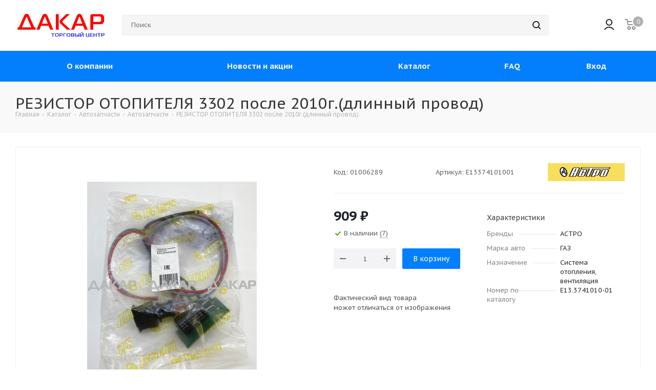

--- FILE ---
content_type: text/html; charset=UTF-8
request_url: https://dakar71.ru/catalog/avtozapchasti/rezistor_otopitelya_3302_posle_2010g_dlinnyy_provod/
body_size: 30910
content:
<!DOCTYPE html>
<html xmlns="https://www.w3.org/1999/xhtml" xml:lang="ru" lang="ru" >
<head>
	<title>РЕЗИСТОР ОТОПИТЕЛЯ 3302 после 2010г.(длинный провод) по цене 909 &#8381; купить в Туле в интернет-магазине «ДАКАР»</title>
	<meta name="viewport" content="initial-scale=1.0, width=device-width, minimum-scale=1.0" />
	<meta name="HandheldFriendly" content="true" />
	<meta name="yes" content="yes" />
	<meta name="apple-mobile-web-app-status-bar-style" content="black" />
	<meta name="SKYPE_TOOLBAR" content="SKYPE_TOOLBAR_PARSER_COMPATIBLE" />
	<meta http-equiv="Content-Type" content="text/html; charset=UTF-8" />
<meta name="description" content="РЕЗИСТОР ОТОПИТЕЛЯ 3302 после 2010г.(длинный провод) вы можете купить в интернет-магазине «ДАКАР» в Туле. Низкие цены, надежная и быстрая доставка, сервисные услуги. Наш телефон &#9742; +7 (4872) 77-49-99." />
<link href="https://fonts.googleapis.com/css?family=PT+Sans+Caption:400italic,700italic,400,700&subset=latin,cyrillic-ext"  rel="stylesheet" />
<link href="/bitrix/js/ui/design-tokens/dist/ui.design-tokens.css?174644328026358"  rel="stylesheet" />
<link href="/bitrix/js/ui/fonts/opensans/ui.font.opensans.css?17464432802555"  rel="stylesheet" />
<link href="/bitrix/js/main/popup/dist/main.popup.bundle.css?174644327529852"  rel="stylesheet" />
<link href="/bitrix/cache/css/s1/aspro_dakar/page_24ca2b165df29d1bbe55aba19f918316/page_24ca2b165df29d1bbe55aba19f918316_v1.css?175766788067540"  rel="stylesheet" />
<link href="/bitrix/cache/css/s1/aspro_dakar/template_37e8581171da5a8c8bdba02ffefe20b0/template_37e8581171da5a8c8bdba02ffefe20b0_v1.css?17576678791281638"  data-template-style="true" rel="stylesheet" />
<script>if(!window.BX)window.BX={};if(!window.BX.message)window.BX.message=function(mess){if(typeof mess==='object'){for(let i in mess) {BX.message[i]=mess[i];} return true;}};</script>
<script>(window.BX||top.BX).message({"JS_CORE_LOADING":"Загрузка...","JS_CORE_NO_DATA":"- Нет данных -","JS_CORE_WINDOW_CLOSE":"Закрыть","JS_CORE_WINDOW_EXPAND":"Развернуть","JS_CORE_WINDOW_NARROW":"Свернуть в окно","JS_CORE_WINDOW_SAVE":"Сохранить","JS_CORE_WINDOW_CANCEL":"Отменить","JS_CORE_WINDOW_CONTINUE":"Продолжить","JS_CORE_H":"ч","JS_CORE_M":"м","JS_CORE_S":"с","JSADM_AI_HIDE_EXTRA":"Скрыть лишние","JSADM_AI_ALL_NOTIF":"Показать все","JSADM_AUTH_REQ":"Требуется авторизация!","JS_CORE_WINDOW_AUTH":"Войти","JS_CORE_IMAGE_FULL":"Полный размер"});</script>

<script src="/bitrix/js/main/core/core.js?1746443276498479"></script>

<script>BX.Runtime.registerExtension({"name":"main.core","namespace":"BX","loaded":true});</script>
<script>BX.setJSList(["\/bitrix\/js\/main\/core\/core_ajax.js","\/bitrix\/js\/main\/core\/core_promise.js","\/bitrix\/js\/main\/polyfill\/promise\/js\/promise.js","\/bitrix\/js\/main\/loadext\/loadext.js","\/bitrix\/js\/main\/loadext\/extension.js","\/bitrix\/js\/main\/polyfill\/promise\/js\/promise.js","\/bitrix\/js\/main\/polyfill\/find\/js\/find.js","\/bitrix\/js\/main\/polyfill\/includes\/js\/includes.js","\/bitrix\/js\/main\/polyfill\/matches\/js\/matches.js","\/bitrix\/js\/ui\/polyfill\/closest\/js\/closest.js","\/bitrix\/js\/main\/polyfill\/fill\/main.polyfill.fill.js","\/bitrix\/js\/main\/polyfill\/find\/js\/find.js","\/bitrix\/js\/main\/polyfill\/matches\/js\/matches.js","\/bitrix\/js\/main\/polyfill\/core\/dist\/polyfill.bundle.js","\/bitrix\/js\/main\/core\/core.js","\/bitrix\/js\/main\/polyfill\/intersectionobserver\/js\/intersectionobserver.js","\/bitrix\/js\/main\/lazyload\/dist\/lazyload.bundle.js","\/bitrix\/js\/main\/polyfill\/core\/dist\/polyfill.bundle.js","\/bitrix\/js\/main\/parambag\/dist\/parambag.bundle.js"]);
</script>
<script>BX.Runtime.registerExtension({"name":"pull.protobuf","namespace":"BX","loaded":true});</script>
<script>BX.Runtime.registerExtension({"name":"rest.client","namespace":"window","loaded":true});</script>
<script>(window.BX||top.BX).message({"pull_server_enabled":"N","pull_config_timestamp":0,"shared_worker_allowed":"Y","pull_guest_mode":"N","pull_guest_user_id":0,"pull_worker_mtime":1746443269});(window.BX||top.BX).message({"PULL_OLD_REVISION":"Для продолжения корректной работы с сайтом необходимо перезагрузить страницу."});</script>
<script>BX.Runtime.registerExtension({"name":"pull.client","namespace":"BX","loaded":true});</script>
<script>BX.Runtime.registerExtension({"name":"pull","namespace":"window","loaded":true});</script>
<script>BX.Runtime.registerExtension({"name":"jquery2","namespace":"window","loaded":true});</script>
<script>BX.Runtime.registerExtension({"name":"ui.design-tokens","namespace":"window","loaded":true});</script>
<script>BX.Runtime.registerExtension({"name":"ui.fonts.opensans","namespace":"window","loaded":true});</script>
<script>BX.Runtime.registerExtension({"name":"main.popup","namespace":"BX.Main","loaded":true});</script>
<script>BX.Runtime.registerExtension({"name":"popup","namespace":"window","loaded":true});</script>
<script type="extension/settings" data-extension="currency.currency-core">{"region":"ru"}</script>
<script>BX.Runtime.registerExtension({"name":"currency.currency-core","namespace":"BX.Currency","loaded":true});</script>
<script>BX.Runtime.registerExtension({"name":"currency","namespace":"window","loaded":true});</script>
<script>(window.BX||top.BX).message({"LANGUAGE_ID":"ru","FORMAT_DATE":"DD.MM.YYYY","FORMAT_DATETIME":"DD.MM.YYYY HH:MI:SS","COOKIE_PREFIX":"BITRIX_SM","SERVER_TZ_OFFSET":"10800","UTF_MODE":"Y","SITE_ID":"s1","SITE_DIR":"\/","USER_ID":"","SERVER_TIME":1768518192,"USER_TZ_OFFSET":0,"USER_TZ_AUTO":"Y","bitrix_sessid":"095d4e614bd7b9cb99887994b9ad4e94"});</script>


<script src="/bitrix/js/pull/protobuf/protobuf.js?1746443269274055"></script>
<script src="/bitrix/js/pull/protobuf/model.js?174644326970928"></script>
<script src="/bitrix/js/rest/client/rest.client.js?174644326917414"></script>
<script src="/bitrix/js/pull/client/pull.client.js?174644326983600"></script>
<script src="/bitrix/js/main/jquery/jquery-2.2.4.min.js?174644327485578"></script>
<script src="/bitrix/js/main/popup/dist/main.popup.bundle.js?1746443275117175"></script>
<script src="/bitrix/js/main/ajax.js?174644327435509"></script>
<script src="/bitrix/js/currency/currency-core/dist/currency-core.bundle.js?17464432678800"></script>
<script src="/bitrix/js/currency/core_currency.js?17464432671181"></script>
<script>BX.setJSList(["\/local\/templates\/aspro_dakar\/components\/bitrix\/catalog.element\/main\/script.js","\/local\/templates\/aspro_dakar\/components\/bitrix\/sale.gift.product\/main\/script.js","\/local\/templates\/aspro_dakar\/components\/bitrix\/sale.gift.main.products\/main\/script.js","\/local\/templates\/aspro_dakar\/js\/jquery.history.js","\/local\/templates\/aspro_dakar\/js\/on-off-switch.js","\/local\/templates\/aspro_dakar\/js\/jquery.actual.min.js","\/local\/templates\/aspro_dakar\/vendor\/js\/jquery.bxslider.js","\/local\/templates\/aspro_dakar\/js\/jqModal.js","\/local\/templates\/aspro_dakar\/vendor\/js\/bootstrap.js","\/local\/templates\/aspro_dakar\/vendor\/js\/jquery.appear.js","\/local\/templates\/aspro_dakar\/js\/browser.js","\/local\/templates\/aspro_dakar\/js\/jquery.fancybox.js","\/local\/templates\/aspro_dakar\/js\/jquery.flexslider.js","\/local\/templates\/aspro_dakar\/vendor\/js\/moment.min.js","\/local\/templates\/aspro_dakar\/vendor\/js\/footable.js","\/local\/templates\/aspro_dakar\/vendor\/js\/velocity\/velocity.js","\/local\/templates\/aspro_dakar\/vendor\/js\/velocity\/velocity.ui.js","\/local\/templates\/aspro_dakar\/js\/jquery.validate.min.js","\/local\/templates\/aspro_dakar\/js\/jquery.inputmask.bundle.min.js","\/local\/templates\/aspro_dakar\/js\/jquery.uniform.min.js","\/local\/templates\/aspro_dakar\/js\/jquery.easing.1.3.js","\/local\/templates\/aspro_dakar\/js\/equalize.min.js","\/local\/templates\/aspro_dakar\/js\/jquery.alphanumeric.js","\/local\/templates\/aspro_dakar\/js\/jquery.cookie.js","\/local\/templates\/aspro_dakar\/js\/jquery.plugin.min.js","\/local\/templates\/aspro_dakar\/js\/jquery.countdown.min.js","\/local\/templates\/aspro_dakar\/js\/jquery.countdown-ru.js","\/local\/templates\/aspro_dakar\/js\/jquery.ikSelect.js","\/local\/templates\/aspro_dakar\/js\/jquery.mobile.custom.touch.min.js","\/local\/templates\/aspro_dakar\/js\/jquery.dotdotdot.js","\/local\/templates\/aspro_dakar\/js\/rating_likes.js","\/local\/templates\/aspro_dakar\/js\/scrollTabs.js","\/local\/templates\/aspro_dakar\/js\/main.js","\/bitrix\/components\/bitrix\/search.title\/script.js","\/local\/templates\/aspro_dakar\/components\/bitrix\/search.title\/corp\/script.js","\/local\/templates\/aspro_dakar\/components\/bitrix\/search.title\/fixed\/script.js","\/local\/templates\/aspro_dakar\/js\/custom.js"]);</script>
<script>BX.setCSSList(["\/local\/templates\/aspro_dakar\/components\/aspro\/catalog.tires2\/main_with_types\/style.css","\/local\/templates\/aspro_dakar\/components\/bitrix\/catalog.store.amount\/main\/style.css","\/local\/templates\/aspro_dakar\/components\/bitrix\/sale.gift.main.products\/main\/style.css","\/local\/templates\/aspro_dakar\/css\/animation\/animate.min.css","\/local\/templates\/aspro_dakar\/vendor\/css\/bootstrap.css","\/local\/templates\/aspro_dakar\/css\/jquery.fancybox.css","\/local\/templates\/aspro_dakar\/css\/styles.css","\/local\/templates\/aspro_dakar\/css\/animation\/animation_ext.css","\/local\/templates\/aspro_dakar\/css\/yandex_map.css","\/local\/templates\/aspro_dakar\/vendor\/css\/footable.standalone.min.css","\/local\/templates\/aspro_dakar\/css\/h1-normal.css","\/local\/templates\/aspro_dakar\/ajax\/ajax.css","\/local\/templates\/aspro_dakar\/components\/bitrix\/menu\/top\/style.css","\/local\/templates\/aspro_dakar\/styles.css","\/local\/templates\/aspro_dakar\/template_styles.css","\/local\/templates\/aspro_dakar\/css\/media.css","\/local\/templates\/aspro_dakar\/vendor\/fonts\/font-awesome\/css\/font-awesome.min.css","\/local\/templates\/aspro_dakar\/css\/print.css","\/local\/templates\/aspro_dakar\/themes\/custom_s1\/theme.css","\/local\/templates\/aspro_dakar\/bg_color\/light\/bgcolors.css","\/local\/templates\/aspro_dakar\/css\/width-3.css","\/local\/templates\/aspro_dakar\/css\/font-5.css","\/local\/templates\/aspro_dakar\/css\/custom.css"]);</script>
<script >window['asproRecaptcha'] = {params: {'recaptchaColor':'','recaptchaLogoShow':'','recaptchaSize':'','recaptchaBadge':'','recaptchaLang':'ru'},key: '6LdIGHYqAAAAAH8f8ZiEcIrrvVH88F86bDXmoQkE',ver: '3'};</script>
<script >!function(e,a,t,r,c){function n(t){let r=0;const n=a=>{if(!(a.className.indexOf("g-recaptcha")<0)&&e.grecaptcha)if("3"==e[c].ver)a.innerHTML='<textarea class="g-recaptcha-response" style="display:none;resize:0;" name="g-recaptcha-response"></textarea>';else{if(a.children.length)return;const r=grecaptcha.render(t,{sitekey:e[c].key+"",theme:e[c].params.recaptchaColor+"",size:e[c].params.recaptchaSize+"",callback:"onCaptchaVerify"+e[c].params.recaptchaSize,badge:e[c].params.recaptchaBadge});$(a).attr("data-widgetid",r)}},o=a.getElementById(t);if(o)return void n(o);const s=setInterval((()=>{const e=a.getElementById(t);e?(n(e),clearInterval(s)):(r++,r>=10&&(clearInterval(s),console.error("Unable to generate captcha due to timeout")))}),100)}e.onLoadRenderRecaptcha=function(){let a=[];for(let t in e[r].args)if(e[r].args.hasOwnProperty(t)){const c=e[r].args[t][0];-1==a.indexOf(c)&&(a.push(c),n(c))}e[r]=function(e){n(e)}},e[r]=e[r]||function(){e[r].args=e[r].args||[],e[r].args.push(arguments),function(a,t,r){let n;a.getElementById(r)||(n=a.createElement("script"),n.id=r,n.src="//www.google.com/recaptcha/api.js?hl="+e[c].params.recaptchaLang+"&onload=onLoadRenderRecaptcha&render="+("3"==e[c].ver?e[c].key:"explicit"),a.head.appendChild(n))}(a,0,"recaptchaApiLoader")}}(window,document,0,"renderRecaptchaById","asproRecaptcha");</script>
<script >!function(){var a=function(a){for(var e=a;e;)if("form"===(e=e.parentNode).nodeName.toLowerCase())return e;return null},e=function(a){var e=[],t=null,c=!1;void 0!==a&&(c=null!==a),t=c?a.getElementsByTagName("input"):document.getElementsByName("captcha_word");for(var n=0;n<t.length;n++)"captcha_word"===t[n].name&&e.push(t[n]);return e},t=function(a){for(var e=[],t=a.getElementsByTagName("img"),c=0;c<t.length;c++)(/\/bitrix\/tools\/captcha.php\?(captcha_code|captcha_sid)=[^>]*?/i.test(t[c].src)||"captcha"===t[c].id)&&e.push(t[c]);return e},c=function(a){var e="recaptcha-dynamic-"+(new Date).getTime();if(null!==document.getElementById(e)){var t=!1,c=null;do{c=Math.floor(65535*Math.random()),t=null!==document.getElementById(e+c)}while(t);e+=c}var n=document.createElement("div");n.id=e,n.className="g-recaptcha",n.attributes["data-sitekey"]=window.asproRecaptcha.key,"3"==window.asproRecaptcha.ver&&a.closest(".captcha-row")&&(a.closest(".captcha-row").style.display="none"),a.parentNode&&(a.parentNode.className+=" recaptcha_text",a.parentNode.replaceChild(n,a)),renderRecaptchaById(e)},n=function(a){"function"==typeof $&&"3"!=window.asproRecaptcha.ver&&$(a).find(".captcha-row label > span").length&&$(a).find(".captcha-row label > span").html(BX.message("RECAPTCHA_TEXT")+' <span class="star">*</span>')},r=function(){for(var r,o,p,s=function(){var t=e(null);if(0===t.length)return[];for(var c=[],n=0;n<t.length;n++){var r=a(t[n]);null!==r&&c.push(r)}return c}(),i=0;i<s.length;i++){var d=s[i],l=e(d);if(0!==l.length){var h=t(d);if(0!==h.length){for(r=0;r<l.length;r++)c(l[r]);for(r=0;r<h.length;r++)o=h[r],p=void 0,p="[data-uri]",o.attributes.src=p,o.style.display="none","src"in o&&(o.parentNode&&-1===o.parentNode.className.indexOf("recaptcha_tmp_img")&&(o.parentNode.className+=" recaptcha_tmp_img"),o.src=p);n(d)}}}},o=function(){try{return function(){if("undefined"!=typeof renderRecaptchaById){var a=document.getElementsByClassName("g-recaptcha");if(a.length)for(var e=0;e<a.length;e++){var t=a[e],c=t.id;if("string"==typeof c&&0!==c.length&&"3"!=window.asproRecaptcha.ver&&"function"==typeof $){var n=$(t).closest(".captcha-row");n.length&&(n.addClass(window.asproRecaptcha.params.recaptchaSize+" logo_captcha_"+window.asproRecaptcha.params.recaptchaLogoShow+" "+window.asproRecaptcha.params.recaptchaBadge),n.find(".captcha_image").addClass("recaptcha_tmp_img"),n.find(".captcha_input").addClass("recaptcha_text"),"invisible"!==window.asproRecaptcha.params.recaptchaSize&&(n.find("input.recaptcha").length||$('<input type="text" class="recaptcha" value="" />').appendTo(n)))}"3"==window.asproRecaptcha.ver&&t.closest(".captcha-row")&&(t.closest(".captcha-row").style.display="none")}}}(),window.renderRecaptchaById&&window.asproRecaptcha&&window.asproRecaptcha.key?(r(),!0):(console.error("Bad captcha keys or module error"),!0)}catch(a){return console.error(a),!0}};BX.addCustomEvent(window,"onRenderCaptcha",(function(a){o()})),BX.addCustomEvent(window,"onAjaxSuccess",(function(a){o()}))}();</script>
<script>
					(function () {
						"use strict";

						var counter = function ()
						{
							var cookie = (function (name) {
								var parts = ("; " + document.cookie).split("; " + name + "=");
								if (parts.length == 2) {
									try {return JSON.parse(decodeURIComponent(parts.pop().split(";").shift()));}
									catch (e) {}
								}
							})("BITRIX_CONVERSION_CONTEXT_s1");

							if (cookie && cookie.EXPIRE >= BX.message("SERVER_TIME"))
								return;

							var request = new XMLHttpRequest();
							request.open("POST", "/bitrix/tools/conversion/ajax_counter.php", true);
							request.setRequestHeader("Content-type", "application/x-www-form-urlencoded");
							request.send(
								"SITE_ID="+encodeURIComponent("s1")+
								"&sessid="+encodeURIComponent(BX.bitrix_sessid())+
								"&HTTP_REFERER="+encodeURIComponent(document.referrer)
							);
						};

						if (window.frameRequestStart === true)
							BX.addCustomEvent("onFrameDataReceived", counter);
						else
							BX.ready(counter);
					})();
				</script>
<link href="/local/templates/aspro_dakar/style_mob.css" media="only screen and (max-width: 1240px)" rel="stylesheet" />
<script>BX.message({'PHONE':'Телефон','FAST_VIEW':'Быстрый просмотр','TABLES_SIZE_TITLE':'Подбор размера','FILTER_ALL_HINT_TITLE':'Информация','SOCIAL':'Социальные сети','DESCRIPTION':'Описание магазина','ITEMS':'Товары','LOGO':'Логотип','REGISTER_INCLUDE_AREA':'Текст о регистрации','AUTH_INCLUDE_AREA':'Текст об авторизации','FRONT_IMG':'Изображение компании','EMPTY_CART':'пуста','CATALOG_VIEW_MORE':'... Показать все','CATALOG_VIEW_LESS':'... Свернуть','JS_REQUIRED':'Заполните это поле','JS_FORMAT':'Неверный формат','JS_FILE_EXT':'Недопустимое расширение файла','JS_PASSWORD_COPY':'Пароли не совпадают','JS_PASSWORD_LENGTH':'Минимум 6 символов','JS_ERROR':'Неверно заполнено поле','JS_FILE_SIZE':'Максимальный размер 5мб','JS_FILE_BUTTON_NAME':'Выберите файл','JS_FILE_DEFAULT':'Файл не найден','JS_DATE':'Некорректная дата','JS_DATETIME':'Некорректная дата/время','JS_REQUIRED_LICENSES':'Согласитесь с условиями','LICENSE_PROP':'Согласие на обработку персональных данных','LOGIN_LEN':'Введите минимум {0} символа','FANCY_CLOSE':'Закрыть','FANCY_NEXT':'Следующий','FANCY_PREV':'Предыдущий','TOP_AUTH_REGISTER':'Регистрация','CALLBACK':'Заказать звонок','S_CALLBACK':'Заказать звонок','S_FEEDBACK':'Задать вопрос','UNTIL_AKC':'До конца акции','TITLE_QUANTITY_BLOCK':'Остаток','TITLE_QUANTITY':'шт.','TOTAL_SUMM_ITEM':'Общая стоимость ','SUBSCRIBE_SUCCESS':'Вы успешно подписались','RECAPTCHA_TEXT':'Подтвердите, что вы не робот','JS_RECAPTCHA_ERROR':'Пройдите проверку','COUNTDOWN_SEC':'сек.','COUNTDOWN_MIN':'мин.','COUNTDOWN_HOUR':'час.','COUNTDOWN_DAY0':'дней','COUNTDOWN_DAY1':'день','COUNTDOWN_DAY2':'дня','COUNTDOWN_WEAK0':'Недель','COUNTDOWN_WEAK1':'Неделя','COUNTDOWN_WEAK2':'Недели','COUNTDOWN_MONTH0':'Месяцев','COUNTDOWN_MONTH1':'Месяц','COUNTDOWN_MONTH2':'Месяца','COUNTDOWN_YEAR0':'Лет','COUNTDOWN_YEAR1':'Год','COUNTDOWN_YEAR2':'Года','CATALOG_PARTIAL_BASKET_PROPERTIES_ERROR':'Заполнены не все свойства у добавляемого товара','CATALOG_EMPTY_BASKET_PROPERTIES_ERROR':'Выберите свойства товара, добавляемые в корзину в параметрах компонента','CATALOG_ELEMENT_NOT_FOUND':'Элемент не найден','ERROR_ADD2BASKET':'Ошибка добавления товара в корзину','CATALOG_SUCCESSFUL_ADD_TO_BASKET':'Успешное добавление товара в корзину','ERROR_BASKET_TITLE':'Ошибка корзины','ERROR_BASKET_PROP_TITLE':'Выберите свойства, добавляемые в корзину','ERROR_BASKET_BUTTON':'Выбрать','BASKET_TOP':'Корзина в шапке','ERROR_ADD_DELAY_ITEM':'Ошибка отложенной корзины','VIEWED_TITLE':'Ранее вы смотрели','VIEWED_BEFORE':'Ранее вы смотрели','BEST_TITLE':'Лучшие предложения','CT_BST_SEARCH_BUTTON':'Поиск','CT_BST_SEARCH2_BUTTON':'Найти','BASKET_PRINT_BUTTON':'Распечатать','BASKET_CLEAR_ALL_BUTTON':'Очистить','BASKET_QUICK_ORDER_BUTTON':'Быстрый заказ','BASKET_CONTINUE_BUTTON':'Продолжить покупки','BASKET_ORDER_BUTTON':'Оформить заказ','SHARE_BUTTON':'Поделиться','BASKET_CHANGE_TITLE':'Ваш заказ','BASKET_CHANGE_LINK':'Изменить','MORE_INFO_SKU':'Подробнее','FROM':'от','TITLE_BLOCK_VIEWED_NAME':'Ранее вы смотрели','T_BASKET':'Корзина','FILTER_EXPAND_VALUES':'Показать все','FILTER_HIDE_VALUES':'Свернуть','FULL_ORDER':'Полный заказ','CUSTOM_COLOR_CHOOSE':'Выбрать','CUSTOM_COLOR_CANCEL':'Отмена','S_MOBILE_MENU':'Меню','NEXT_T_MENU_BACK':'Назад','NEXT_T_MENU_CALLBACK':'Обратная связь','NEXT_T_MENU_CONTACTS_TITLE':'Будьте на связи','SEARCH_TITLE':'Поиск','SOCIAL_TITLE':'Оставайтесь на связи','HEADER_SCHEDULE':'Время работы','SEO_TEXT':'SEO описание','COMPANY_IMG':'Картинка компании','COMPANY_TEXT':'Описание компании','CONFIG_SAVE_SUCCESS':'Настройки сохранены','CONFIG_SAVE_FAIL':'Ошибка сохранения настроек','ITEM_ECONOMY':'Экономия','ITEM_ARTICLE':'Артикул: ','ARTICLE_TITLE':'Арт: ','JS_FORMAT_ORDER':'имеет неверный формат','JS_BASKET_COUNT_TITLE':'В корзине товаров на SUMM','POPUP_VIDEO':'Видео','POPUP_GIFT_TEXT':'Нашли что-то особенное? Намекните другу о подарке!','ALL_VALUES':'Все','PEOPLE':'человек','PEOPLE2':'человека'})</script>
<meta name="theme-color" content="#037ffd">
<style>:root{--theme-base-color: #037ffd;}</style>
<link rel="shortcut icon" href="/favicon.png" type="image/png" />
<link rel="apple-touch-icon" sizes="180x180" href="/include/apple-touch-icon.png" />
<meta property="og:description" content="РЕЗИСТОР ОТОПИТЕЛЯ 3302 с 2010 (длинный провод) "АСТРО"" />
<meta property="og:image" content="https://dakar71.ru:443/upload/iblock/765/wmcwzdffcsd6fxkbua7ijp7q290s1agb.jpg" />
<link rel="image_src" href="https://dakar71.ru:443/upload/iblock/765/wmcwzdffcsd6fxkbua7ijp7q290s1agb.jpg"  />
<meta property="og:title" content="РЕЗИСТОР ОТОПИТЕЛЯ 3302 после 2010г.(длинный провод) по цене 909 &#8381; купить в Туле в интернет-магазине «ДАКАР»" />
<meta property="og:type" content="website" />
<meta property="og:url" content="https://dakar71.ru:443/catalog/avtozapchasti/rezistor_otopitelya_3302_posle_2010g_dlinnyy_provod/" />



<script  src="/bitrix/cache/js/s1/aspro_dakar/template_c261e05b48f1f89ed7c12131636aef0b/template_c261e05b48f1f89ed7c12131636aef0b_v1.js?17576678791130501"></script>
<script  src="/bitrix/cache/js/s1/aspro_dakar/page_6eee329f5ed91e7f996df5780b74c39e/page_6eee329f5ed91e7f996df5780b74c39e_v1.js?1757667880193004"></script>
<script>var _ba = _ba || []; _ba.push(["aid", "dddab8b87cf0ca88aa04990d2ee8ab1f"]); _ba.push(["host", "dakar71.ru"]); (function() {var ba = document.createElement("script"); ba.type = "text/javascript"; ba.async = true;ba.src = (document.location.protocol == "https:" ? "https://" : "http://") + "bitrix.info/ba.js";var s = document.getElementsByTagName("script")[0];s.parentNode.insertBefore(ba, s);})();</script>


	<link rel="icon" href="/favicon.png" type="image/png">
<!--    -->                		        <meta name="yandex-verification" content="975aba625f059ca4" />
    <!-- Google Tag Manager -->
    <script>(function(w,d,s,l,i){w[l]=w[l]||[];w[l].push({'gtm.start':
                new Date().getTime(),event:'gtm.js'});var f=d.getElementsByTagName(s)[0],
            j=d.createElement(s),dl=l!='dataLayer'?'&l='+l:'';j.async=true;j.src=
            'https://www.googletagmanager.com/gtm.js?id='+i+dl;f.parentNode.insertBefore(j,f);
        })(window,document,'script','dataLayer','GTM-PK784ZS');</script>
    <!-- End Google Tag Manager -->

</head>
<body class="fill_bg_n site_s1" id="main">

    <!-- Google Tag Manager (noscript) -->
    <noscript><iframe src="https://www.googletagmanager.com/ns.html?id=GTM-PK784ZS"
                      height="0" width="0" style="display:none;visibility:hidden"></iframe></noscript>
    <!-- End Google Tag Manager (noscript) -->

    <div id="panel"></div>
	
	





				<!--'start_frame_cache_basketitems-component-block'-->												<div id="ajax_basket"></div>
					<!--'end_frame_cache_basketitems-component-block'-->				<script>
				BX.message({'MIN_ORDER_PRICE_TEXT':'<b>Минимальная сумма заказа #PRICE#<\/b><br/>Пожалуйста, добавьте еще товаров в корзину','LICENSES_TEXT':'Я согласен на <a href=\"/include/licenses_detail.php\" target=\"_blank\">обработку персональных данных<\/a>'});

		var arTires2Options = ({
			"SITE_DIR" : "/",
			"SITE_ID" : "s1",
			"SITE_ADDRESS" : "dakar71.ru",
			"FORM" : ({
				"ASK_FORM_ID" : "ASK",
				"SERVICES_FORM_ID" : "SERVICES",
				"FEEDBACK_FORM_ID" : "FEEDBACK",
				"CALLBACK_FORM_ID" : "CALLBACK",
				"RESUME_FORM_ID" : "RESUME",
				"TOORDER_FORM_ID" : "TOORDER"
			}),
			"PAGES" : ({
				"FRONT_PAGE" : "",
				"BASKET_PAGE" : "",
				"ORDER_PAGE" : "",
				"PERSONAL_PAGE" : "",
				"CATALOG_PAGE" : "1",
				"CATALOG_PAGE_URL" : "",
				"BASKET_PAGE_URL" : "/basket/",
				"SEARCH_CATALOG_PAGE_URL" : "/catalog/search/",
			}),
			"PRICES" : ({
				"MIN_PRICE" : "0",
			}),
			"THEME" : ({
				'THEME_SWITCHER' : 'N',
				'BASE_COLOR' : 'CUSTOM',
				'BASE_COLOR_CUSTOM' : '037ffd',
				'TOP_MENU' : '',
				'TOP_MENU_FIXED' : 'Y',
				'COLORED_LOGO' : 'N',
				'SIDE_MENU' : 'LEFT',
				'SCROLLTOTOP_TYPE' : 'ROUND_COLOR',
				'SCROLLTOTOP_POSITION' : 'PADDING',
				'CAPTCHA_FORM_TYPE' : '',
				'ONE_CLICK_BUY_CAPTCHA' : 'N',
				'PHONE_MASK' : '+7 (999) 999-99-99',
				'VALIDATE_PHONE_MASK' : '^[+][0-9] [(][0-9]{3}[)] [0-9]{3}[-][0-9]{2}[-][0-9]{2}$',
				'DATE_MASK' : 'd.m.y',
				'DATE_PLACEHOLDER' : 'дд.мм.гггг',
				'VALIDATE_DATE_MASK' : '^[0-9]{1,2}\.[0-9]{1,2}\.[0-9]{4}$',
				'DATETIME_MASK' : 'd.m.y h:s',
				'DATETIME_PLACEHOLDER' : 'дд.мм.гггг чч:мм',
				'VALIDATE_DATETIME_MASK' : '^[0-9]{1,2}\.[0-9]{1,2}\.[0-9]{4} [0-9]{1,2}\:[0-9]{1,2}$',
				'VALIDATE_FILE_EXT' : 'png|jpg|jpeg|gif|doc|docx|xls|xlsx|txt|pdf|odt|rtf',
				'BANNER_WIDTH' : '',
				'BIGBANNER_ANIMATIONTYPE' : 'SLIDE_HORIZONTAL',
				'BIGBANNER_SLIDESSHOWSPEED' : '5000',
				'BIGBANNER_ANIMATIONSPEED' : '600',
				'PARTNERSBANNER_SLIDESSHOWSPEED' : '0',
				'PARTNERSBANNER_ANIMATIONSPEED' : '600',
				'ORDER_BASKET_VIEW' : 'NORMAL',
				'SHOW_BASKET_ONADDTOCART' : 'Y',
				'SHOW_BASKET_PRINT' : 'Y',
				"SHOW_ONECLICKBUY_ON_BASKET_PAGE" : 'Y',
				'SHOW_LICENCE' : 'Y',
				'LICENCE_CHECKED' : 'Y',
				'SHOW_TOTAL_SUMM' : 'Y',
				'SHOW_TOTAL_SUMM_TYPE' : 'CHANGE',
				'CHANGE_TITLE_ITEM' : 'N',
				'DISCOUNT_PRICE' : '',
				'STORES' : '',
				'STORES_SOURCE' : 'STORES',
				'TYPE_SKU' : 'TYPE_1',
				'MENU_POSITION' : 'LINE',
				'MENU_TYPE_VIEW' : 'HOVER',
				'STORE_TYPE_CATALOG_DETAIL' : 'normal',
				'DETAIL_PICTURE_MODE' : 'POPUP',
				'PAGE_WIDTH' : '3',
				'PAGE_CONTACTS' : '1',
				'HEADER_TYPE' : '9',
				'REGIONALITY_SEARCH_ROW' : 'N',
				'HEADER_TOP_LINE' : '',
				'HEADER_FIXED' : '2',
				'HEADER_MOBILE' : '1',
				'HEADER_MOBILE_MENU' : '1',
				'HEADER_MOBILE_MENU_SHOW_TYPE' : '',
				'TYPE_SEARCH' : 'fixed',
				'PAGE_TITLE' : '3',
				'INDEX_TYPE' : 'custom',
				'FOOTER_TYPE' : '1',
				'PRINT_BUTTON' : 'N',
				'EXPRESSION_FOR_PRINT_PAGE' : 'Версия для печати',
				'EXPRESSION_FOR_FAST_VIEW' : 'Быстрый просмотр',
				'FILTER_VIEW' : 'VERTICAL',
				'YA_GOALS' : 'N',
				'YA_COUNTER_ID' : '',
				'USE_FORMS_GOALS' : 'COMMON',
				'USE_SALE_GOALS' : '',
				'USE_DEBUG_GOALS' : 'N',
				'SHOW_HEADER_GOODS' : 'Y',
				'INSTAGRAMM_INDEX' : 'Y',
			}),
			"PRESETS": [{'ID':'0','TITLE':'Тип 1','DESCRIPTION':'Набор настроек №1 проекта по регионам: <br>\n<ul>\n<li>Включенная региональность<\/li>\n<li>Главный баннер на всю ширину сайта<\/li>\n<li>Корзина в шапке<\/li>\n<\/ul>','IMG':'/bitrix/images/aspro.tires2/themes/preset0.png','OPTIONS':{'TOP_MENU_FIXED':'Y','ORDER_BASKET_VIEW':'NORMAL','BASE_COLOR':'9','BASE_COLOR_CUSTOM':'1976d2','PAGE_WIDTH':'2','FONT_STYLE':'5','MENU_COLOR':'LIGHT','LEFT_BLOCK':'1','SIDE_MENU':'LEFT','H1_STYLE':'2','TYPE_SEARCH':'fixed','PAGE_TITLE':'1','HOVER_TYPE_IMG':'shine','SHOW_LICENCE':'Y','CATALOG_DROPDOWN_MENU':'1','SHOW_CALLBACK':'Y','INDEX_TYPE':{'VALUE':'index1','SUB_PARAMS':{'FILTER':{'VALUE':'Y','TEMPLATE':'1'},'BRANDS':{'VALUE':'Y','TEMPLATE':'1'},'CATALOG_TAB':'Y','TIZERS':'Y','MIDDLE_ADV':'Y','SALE':'Y','BLOG':'Y','BOTTOM_BANNERS':'Y','COMPANY_TEXT':'Y'}},'HEADER_TYPE':'6','USE_REGIONALITY':'Y','FILTER_VIEW':'VERTICAL','SEARCH_VIEW_TYPE':'with_filter','USE_FAST_VIEW_PAGE_DETAIL':'fast_view_1','SHOW_HEADER_GOODS':'Y','LEFT_BLOCK_CATALOG_ICONS':'Y','SHOW_CATALOG_SECTIONS_ICONS':'Y','STORE_TYPE_CATALOG_DETAIL':'ext','SHOW_BREADCRUMBS_CATALOG_SUBSECTIONS':'Y','SHOW_BREADCRUMBS_CATALOG_CHAIN':'H1','TYPE_SKU':'TYPE_1','DETAIL_PICTURE_MODE':'MAGNIFIER','MENU_POSITION':'LINE','VIEWED_TEMPLATE':'HORIZONTAL','ORDER_BASKET_COLOR':'DARK','SHOW_BASKET_ONADDTOCART':'Y','SHOW_BASKET_PRINT':'Y','PAGE_CONTACTS':'2','BLOG_PAGE':'list_elements_2','NEWS_PAGE':'list_elements_2','SERVICES_PAGE':'list_elements_1','STAFF_PAGE':'list_elements_1','CLIENTS_PAGE':'list_elements_3','VACANCY_PAGE':'list_elements_1','LICENSES_PAGE':'list_elements_2','FOOTER_TYPE':'4','ADV_SIDE':'Y','HEADER_MOBILE_FIXED':'Y','HEADER_MOBILE':'2','HEADER_MOBILE_MENU':'1','HEADER_MOBILE_MENU_OPEN':'1','PERSONAL_ONEFIO':'Y','LOGIN_EQUAL_EMAIL':'Y','SHOW_BG_BLOCK':'N','COLORED_LOGO':'N','HIDE_SITE_NAME_TITLE':'N','PRINT_BUTTON':'N','USE_GOOGLE_RECAPTCHA':'N','GOOGLE_RECAPTCHA_SHOW_LOGO':'N','HIDDEN_CAPTCHA':'N','INSTAGRAMM_WIDE_BLOCK':'N','BIGBANNER_HIDEONNARROW':'N','SHOW_TOTAL_SUMM':'N','CHANGE_TITLE_ITEM':'N','VIEW_TYPE_HIGHLOAD_PROP':'N','SEARCH_HIDE_NOT_AVAILABLE':'N','LEFT_BLOCK_CATALOG_DETAIL':'N','CATALOG_COMPARE':'N','CATALOG_DELAY':'N','USE_WORD_EXPRESSION':'N','SHOW_BASKET_ON_PAGES':'N','USE_PRODUCT_QUANTITY_LIST':'N','USE_PRODUCT_QUANTITY_DETAIL':'N','ONE_CLICK_BUY_CAPTCHA':'N','SHOW_ONECLICKBUY_ON_BASKET_PAGE':'N','ONECLICKBUY_SHOW_DELIVERY_NOTE':'N','CONTACTS_USE_FEEDBACK':'N','CONTACTS_USE_MAP':'N','ADV_TOP_HEADER':'N','ADV_TOP_UNDERHEADER':'N','ADV_CONTENT_TOP':'N','ADV_CONTENT_BOTTOM':'N','ADV_FOOTER':'N','YA_GOALS':'N','YANDEX_ECOMERCE':'N','GOOGLE_ECOMERCE':'N'}},{'ID':'100','TITLE':'Тип 2','DESCRIPTION':'Набор настроек №2 проекта в одном регионе:<br>\n<ul>\n<li>Главный баннер из 3 элементов<\/li>\n<li>Боковая корзина<\/li>\n<li>Фоновая картинка<\/li>\n<\/ul>','IMG':'/bitrix/images/aspro.tires2/themes/preset100.png','OPTIONS':{'TOP_MENU_FIXED':'Y','ORDER_BASKET_VIEW':'FLY2','INDEX_TYPE':{'VALUE':'index2','SUB_PARAMS':{'FILTER':{'VALUE':'Y','TEMPLATE':'2'},'TIZERS':'Y','PROMO_BLOCK':'Y','SALE':'Y','BOTTOM_BANNERS':'Y','BRANDS':{'VALUE':'Y','TEMPLATE':'2'},'SERVICES':{'VALUE':'Y','TEMPLATE':'1'},'INSTAGRAMM':'Y'}},'BASE_COLOR':'4','BASE_COLOR_CUSTOM':'de002b','PAGE_WIDTH':'3','FONT_STYLE':'5','MENU_COLOR':'COLORED','LEFT_BLOCK':'1','SIDE_MENU':'LEFT','H1_STYLE':'2','TYPE_SEARCH':'fixed','PAGE_TITLE':'1','HOVER_TYPE_IMG':'shine','SHOW_LICENCE':'Y','CATALOG_DROPDOWN_MENU':'1','SHOW_CALLBACK':'Y','HEADER_TYPE':'7','FILTER_VIEW':'VERTICAL','SEARCH_VIEW_TYPE':'with_menu','USE_FAST_VIEW_PAGE_DETAIL':'fast_view_1','SHOW_HEADER_GOODS':'Y','LEFT_BLOCK_CATALOG_ICONS':'Y','SHOW_CATALOG_SECTIONS_ICONS':'Y','STORE_TYPE_CATALOG_DETAIL':'ext','SHOW_BREADCRUMBS_CATALOG_SUBSECTIONS':'Y','SHOW_BREADCRUMBS_CATALOG_CHAIN':'H1','TYPE_SKU':'TYPE_1','DETAIL_PICTURE_MODE':'POPUP','MENU_POSITION':'LINE','VIEWED_TEMPLATE':'HORIZONTAL','ORDER_BASKET_COLOR':'DARK','SHOW_BASKET_PRINT':'Y','PAGE_CONTACTS':'2','BLOG_PAGE':'list_elements_1','NEWS_PAGE':'list_elements_2','SERVICES_PAGE':'list_elements_1','STAFF_PAGE':'list_elements_1','CLIENTS_PAGE':'list_elements_3','VACANCY_PAGE':'list_elements_1','LICENSES_PAGE':'list_elements_2','FOOTER_TYPE':'3','ADV_SIDE':'Y','HEADER_MOBILE_FIXED':'Y','HEADER_MOBILE':'2','HEADER_MOBILE_MENU':'1','HEADER_MOBILE_MENU_OPEN':'1','PERSONAL_ONEFIO':'Y','LOGIN_EQUAL_EMAIL':'Y','USE_REGIONALITY':'Y','SHOW_BASKET_ONADDTOCART':'Y','BGCOLOR_THEME':'LIGHT','CUSTOM_BGCOLOR_THEME':'f6f6f7','SHOW_BG_BLOCK':'Y','COLORED_LOGO':'N','HIDE_SITE_NAME_TITLE':'N','PRINT_BUTTON':'N','USE_GOOGLE_RECAPTCHA':'N','GOOGLE_RECAPTCHA_SHOW_LOGO':'N','HIDDEN_CAPTCHA':'N','INSTAGRAMM_WIDE_BLOCK':'N','BIGBANNER_HIDEONNARROW':'N','SHOW_TOTAL_SUMM':'N','CHANGE_TITLE_ITEM':'N','VIEW_TYPE_HIGHLOAD_PROP':'N','SEARCH_HIDE_NOT_AVAILABLE':'N','LEFT_BLOCK_CATALOG_DETAIL':'N','CATALOG_COMPARE':'N','CATALOG_DELAY':'N','USE_WORD_EXPRESSION':'N','SHOW_BASKET_ON_PAGES':'N','USE_PRODUCT_QUANTITY_LIST':'N','USE_PRODUCT_QUANTITY_DETAIL':'N','ONE_CLICK_BUY_CAPTCHA':'N','SHOW_ONECLICKBUY_ON_BASKET_PAGE':'N','ONECLICKBUY_SHOW_DELIVERY_NOTE':'N','CONTACTS_USE_FEEDBACK':'N','CONTACTS_USE_MAP':'N','ADV_TOP_HEADER':'N','ADV_TOP_UNDERHEADER':'N','ADV_CONTENT_TOP':'N','ADV_CONTENT_BOTTOM':'N','ADV_FOOTER':'N','YA_GOALS':'N','YANDEX_ECOMERCE':'N','GOOGLE_ECOMERCE':'N','THEME_SWITCHER':'N'}},{'ID':'933','TITLE':'Тип 3','DESCRIPTION':'Набор настроек №3 небольшого магазина:<br>\n<ul>\n<li>Фильтр подбора на главной с табами<\/li>\n<li>Включенная региональность<\/li>\n<li>Ширина сайта 1 344 px<\/li>\n<\/ul>','IMG':'/bitrix/images/aspro.tires2/themes/preset933.png','OPTIONS':{'BASE_COLOR':'17','BASE_COLOR_CUSTOM':'48a216','PAGE_WIDTH':'3','FONT_STYLE':'5','MENU_COLOR':'LIGHT','LEFT_BLOCK':'1','SIDE_MENU':'LEFT','H1_STYLE':'2','TYPE_SEARCH':'fixed','PAGE_TITLE':'3','HOVER_TYPE_IMG':'blink','SHOW_LICENCE':'Y','CATALOG_DROPDOWN_MENU':'1','SHOW_CALLBACK':'Y','INDEX_TYPE':{'VALUE':'index2','SUB_PARAMS':{'FILTER':{'VALUE':'Y','TEMPLATE':'1'},'TIZERS':'Y','PROMO_BLOCK':'Y','SALE':'Y','BRANDS':{'VALUE':'Y','TEMPLATE':'2'},'SERVICES':{'VALUE':'Y','TEMPLATE':'1'},'INSTAGRAMM':'Y'}},'TOP_MENU_FIXED':'Y','HEADER_TYPE':'6','USE_REGIONALITY':'Y','FILTER_VIEW':'VERTICAL','SEARCH_VIEW_TYPE':'with_menu','USE_FAST_VIEW_PAGE_DETAIL':'fast_view_1','SHOW_HEADER_GOODS':'Y','LEFT_BLOCK_CATALOG_ICONS':'Y','SHOW_CATALOG_SECTIONS_ICONS':'Y','STORE_TYPE_CATALOG_DETAIL':'ext','SHOW_BREADCRUMBS_CATALOG_SUBSECTIONS':'Y','SHOW_BREADCRUMBS_CATALOG_CHAIN':'H1','TYPE_SKU':'TYPE_1','DETAIL_PICTURE_MODE':'MAGNIFIER','MENU_POSITION':'LINE','VIEWED_TEMPLATE':'HORIZONTAL','ORDER_BASKET_VIEW':'FLY2','ORDER_BASKET_COLOR':'WHITE','SHOW_BASKET_ONADDTOCART':'Y','SHOW_BASKET_PRINT':'Y','PAGE_CONTACTS':'2','BLOG_PAGE':'list_elements_1','NEWS_PAGE':'list_elements_2','SERVICES_PAGE':'list_elements_1','STAFF_PAGE':'list_elements_1','CLIENTS_PAGE':'list_elements_3','VACANCY_PAGE':'list_elements_1','LICENSES_PAGE':'list_elements_2','FOOTER_TYPE':'3','ADV_SIDE':'Y','HEADER_MOBILE_FIXED':'Y','HEADER_MOBILE':'2','HEADER_MOBILE_MENU':'1','HEADER_MOBILE_MENU_OPEN':'1','PERSONAL_ONEFIO':'Y','LOGIN_EQUAL_EMAIL':'Y','SHOW_BG_BLOCK':'N','COLORED_LOGO':'N','HIDE_SITE_NAME_TITLE':'N','PRINT_BUTTON':'N','USE_GOOGLE_RECAPTCHA':'N','GOOGLE_RECAPTCHA_SHOW_LOGO':'N','HIDDEN_CAPTCHA':'N','INSTAGRAMM_WIDE_BLOCK':'N','BIGBANNER_HIDEONNARROW':'N','SHOW_TOTAL_SUMM':'N','CHANGE_TITLE_ITEM':'N','VIEW_TYPE_HIGHLOAD_PROP':'N','SEARCH_HIDE_NOT_AVAILABLE':'N','LEFT_BLOCK_CATALOG_DETAIL':'N','CATALOG_COMPARE':'N','CATALOG_DELAY':'N','USE_WORD_EXPRESSION':'N','SHOW_BASKET_ON_PAGES':'N','USE_PRODUCT_QUANTITY_LIST':'N','USE_PRODUCT_QUANTITY_DETAIL':'N','ONE_CLICK_BUY_CAPTCHA':'N','SHOW_ONECLICKBUY_ON_BASKET_PAGE':'N','ONECLICKBUY_SHOW_DELIVERY_NOTE':'N','CONTACTS_USE_FEEDBACK':'N','CONTACTS_USE_MAP':'N','ADV_TOP_HEADER':'N','ADV_TOP_UNDERHEADER':'N','ADV_CONTENT_TOP':'N','ADV_CONTENT_BOTTOM':'N','ADV_FOOTER':'N','YA_GOALS':'N','YANDEX_ECOMERCE':'N','GOOGLE_ECOMERCE':'N','THEME_SWITCHER':'N'}},{'ID':'664','TITLE':'Тип 4','DESCRIPTION':'Набор настроек №4 магазина запчастей:<br>\n<ul>\n<li>Ширина сайта 1 700 px<\/li>\n<li>Большой баннер<\/li>\n<li>Корзина в шапке<\/li>\n<\/ul>','IMG':'/bitrix/images/aspro.tires2/themes/preset664_1542626761.png','OPTIONS':{'BASE_COLOR':'12','BASE_COLOR_CUSTOM':'497c9d','PAGE_WIDTH':'1','FONT_STYLE':'5','MENU_COLOR':'COLORED','LEFT_BLOCK':'1','SIDE_MENU':'LEFT','H1_STYLE':'2','TYPE_SEARCH':'fixed','PAGE_TITLE':'1','HOVER_TYPE_IMG':'shine','SHOW_LICENCE':'Y','CATALOG_DROPDOWN_MENU':'1','SHOW_CALLBACK':'Y','INDEX_TYPE':{'VALUE':'index1','SUB_PARAMS':{'FILTER':{'VALUE':'Y','TEMPLATE':'1'},'BRANDS':{'VALUE':'Y','TEMPLATE':'1'},'CATALOG_TAB':'Y','TIZERS':'Y','MIDDLE_ADV':'Y','SALE':'Y','BLOG':'Y','BOTTOM_BANNERS':'Y','COMPANY_TEXT':'Y'}},'TOP_MENU_FIXED':'Y','HEADER_TYPE':'6','FILTER_VIEW':'VERTICAL','SEARCH_VIEW_TYPE':'with_menu','USE_FAST_VIEW_PAGE_DETAIL':'NO','SHOW_HEADER_GOODS':'Y','LEFT_BLOCK_CATALOG_ICONS':'Y','SHOW_CATALOG_SECTIONS_ICONS':'Y','STORE_TYPE_CATALOG_DETAIL':'ext','SHOW_BREADCRUMBS_CATALOG_SUBSECTIONS':'Y','SHOW_BREADCRUMBS_CATALOG_CHAIN':'H1','TYPE_SKU':'TYPE_1','DETAIL_PICTURE_MODE':'MAGNIFIER','MENU_POSITION':'LINE','VIEWED_TEMPLATE':'HORIZONTAL','ORDER_BASKET_VIEW':'NORMAL','ORDER_BASKET_COLOR':'WHITE','SHOW_BASKET_ONADDTOCART':'Y','SHOW_BASKET_PRINT':'Y','PAGE_CONTACTS':'2','BLOG_PAGE':'list_elements_1','NEWS_PAGE':'list_elements_2','SERVICES_PAGE':'list_elements_2','STAFF_PAGE':'list_elements_1','CLIENTS_PAGE':'list_elements_3','VACANCY_PAGE':'list_elements_1','LICENSES_PAGE':'list_elements_2','FOOTER_TYPE':'3','ADV_SIDE':'Y','HEADER_MOBILE_FIXED':'Y','HEADER_MOBILE':'2','HEADER_MOBILE_MENU':'1','HEADER_MOBILE_MENU_OPEN':'1','PERSONAL_ONEFIO':'Y','LOGIN_EQUAL_EMAIL':'Y','USE_REGIONALITY':'Y','SHOW_BG_BLOCK':'N','COLORED_LOGO':'N','HIDE_SITE_NAME_TITLE':'N','PRINT_BUTTON':'N','USE_GOOGLE_RECAPTCHA':'N','GOOGLE_RECAPTCHA_SHOW_LOGO':'N','HIDDEN_CAPTCHA':'N','INSTAGRAMM_WIDE_BLOCK':'N','BIGBANNER_HIDEONNARROW':'N','SHOW_TOTAL_SUMM':'N','CHANGE_TITLE_ITEM':'N','VIEW_TYPE_HIGHLOAD_PROP':'N','SEARCH_HIDE_NOT_AVAILABLE':'N','LEFT_BLOCK_CATALOG_DETAIL':'Y','CATALOG_COMPARE':'N','CATALOG_DELAY':'N','USE_WORD_EXPRESSION':'N','SHOW_BASKET_ON_PAGES':'N','USE_PRODUCT_QUANTITY_LIST':'N','USE_PRODUCT_QUANTITY_DETAIL':'N','ONE_CLICK_BUY_CAPTCHA':'N','SHOW_ONECLICKBUY_ON_BASKET_PAGE':'N','ONECLICKBUY_SHOW_DELIVERY_NOTE':'N','CONTACTS_USE_FEEDBACK':'N','CONTACTS_USE_MAP':'N','ADV_TOP_HEADER':'N','ADV_TOP_UNDERHEADER':'N','ADV_CONTENT_TOP':'N','ADV_CONTENT_BOTTOM':'N','ADV_FOOTER':'N','YA_GOALS':'N','YANDEX_ECOMERCE':'N','GOOGLE_ECOMERCE':'N','THEME_SWITCHER':'N'}}],
			"REGIONALITY":({
				'USE_REGIONALITY' : 'N',
				'REGIONALITY_VIEW' : 'POPUP_REGIONS',
			}),
			"COUNTERS":({
				"YANDEX_COUNTER" : 1,
				"GOOGLE_COUNTER" : 1,
				"YANDEX_ECOMERCE" : "N",
				"GOOGLE_ECOMERCE" : "N",
				"TYPE":{
					"ONE_CLICK":"Купить в 1 клик",
					"QUICK_ORDER":"Быстрый заказ",
				},
				"GOOGLE_EVENTS":{
					"ADD2BASKET": "addToCart",
					"REMOVE_BASKET": "removeFromCart",
					"CHECKOUT_ORDER": "checkout",
					"PURCHASE": "gtm.dom",
				}
			}),
			"JS_ITEM_CLICK":({
				"precision" : 6,
				"precisionFactor" : Math.pow(10,6)
			})
		});
		</script>
			
	<div class="wrapper1  catalog_page basket_normal basket_fill_DARK side_LEFT catalog_icons_N banner_auto with_fast_view mheader-v1 header-v9 regions_N fill_N footer-v1 front-vcustom mfixed_N mfixed_view_always title-v3 with_phones">
		
		<div class="header_wrap visible-lg visible-md title-v3">
			<header id="header">
				<div class="header-v5 header-wrapper">
	<div class="logo_and_menu-row">
		<div class="logo-row">
			<div class="maxwidth-theme">
				<div class="row">
					<div class="logo-block col-md-2 col-sm-3">
						<div class="logo">
							<a href="/"><img src="/upload/CTires2/474/zhdyd2b26wf2dlzlic3luvj1fcpwjrau.png" alt="ТЦ "Дакар"" title="ТЦ "Дакар"" /></a>						</div>
					</div>
										<div class="col-md-3 search_wrap">
						<div class="search-block inner-table-block">
							
				<div class="search-wrapper">
				<div id="title-search_fixed">
					<form action="/catalog/search/" class="search">
						<div class="search-input-div">
							<input class="search-input" id="title-search-input_fixed" type="text" name="q" value="" placeholder="Поиск" size="20" autocomplete="off" />
						</div>
						<div class="search-button-div">
							<button class="btn btn-search" type="submit" name="s" value="Найти"><i class="svg svg-search svg-black"></i></button>
							<span class="close-block inline-search-hide"><span class="svg svg-close close-icons"></span></span>
						</div>
					</form>
				</div>
			</div>
	<script>
	var jsControl = new JCTitleSearch2({
		//'WAIT_IMAGE': '/bitrix/themes/.default/images/wait.gif',
		'AJAX_PAGE' : '/catalog/avtozapchasti/rezistor_otopitelya_3302_posle_2010g_dlinnyy_provod/',
		'CONTAINER_ID': 'title-search_fixed',
		'INPUT_ID': 'title-search-input_fixed',
		'INPUT_ID_TMP': 'title-search-input_fixed',
		'MIN_QUERY_LEN': 2
	});
</script>						</div>
					</div>
					<div class="right-icons pull-right">
						<div class="pull-right">
														<!--'start_frame_cache_header-basket-with-compare-block1'-->													<!-- noindex -->
																<div class="wrap_icon inner-table-block baskets">
											<a rel="nofollow" class="dark-color basket-link basket   big " href="/basket/" title="Корзина пуста">
							<span class="js-basket-block">
								<i class="svg inline  svg-inline-basket big" aria-hidden="true" ><svg xmlns="http://www.w3.org/2000/svg" width="22" height="21" viewBox="0 0 22 21">
  <defs>
    <style>
      .cls-1 {
        fill: #222;
        fill-rule: evenodd;
      }
    </style>
  </defs>
  <path data-name="Ellipse 2 copy 6" class="cls-1" d="M1507,122l-0.99,1.009L1492,123l-1-1-1-9h-3a0.88,0.88,0,0,1-1-1,1.059,1.059,0,0,1,1.22-1h2.45c0.31,0,.63.006,0.63,0.006a1.272,1.272,0,0,1,1.4.917l0.41,3.077H1507l1,1v1ZM1492.24,117l0.43,3.995h12.69l0.82-4Zm2.27,7.989a3.5,3.5,0,1,1-3.5,3.5A3.495,3.495,0,0,1,1494.51,124.993Zm8.99,0a3.5,3.5,0,1,1-3.49,3.5A3.5,3.5,0,0,1,1503.5,124.993Zm-9,2.006a1.5,1.5,0,1,1-1.5,1.5A1.5,1.5,0,0,1,1494.5,127Zm9,0a1.5,1.5,0,1,1-1.5,1.5A1.5,1.5,0,0,1,1503.5,127Z" transform="translate(-1486 -111)"/>
</svg>
</i>																<span class="title dark_link">Корзина</span>
																<span class="count">0</span>
							</span>
						</a>
											</div>
										<!-- /noindex -->
							<!--'end_frame_cache_header-basket-with-compare-block1'-->									</div>
						<div class="pull-right">
							<div class="wrap_icon inner-table-block">
								
		<!--'start_frame_cache_header-auth-block1'-->			<!-- noindex --><a rel="nofollow" title="Мой кабинет" class="personal-link dark-color animate-load" data-event="jqm" data-param-type="auth" data-param-backurl="/catalog/avtozapchasti/rezistor_otopitelya_3302_posle_2010g_dlinnyy_provod/index.php" data-name="auth" href="/personal/"><i class="svg inline big svg-inline-cabinet" aria-hidden="true" title="Мой кабинет"><svg xmlns="http://www.w3.org/2000/svg" width="21" height="21" viewBox="0 0 21 21">
  <defs>
    <style>
      .cls-1 {
        fill: #222;
        fill-rule: evenodd;
      }
    </style>
  </defs>
  <path class="cls-1" d="M18.263,21A9.678,9.678,0,0,0,10.5,17a9.678,9.678,0,0,0-7.763,4H0.451A11.64,11.64,0,0,1,10.5,15a11.64,11.64,0,0,1,10.049,6H18.263ZM10.5,13A6.5,6.5,0,1,1,17,6.5,6.5,6.5,0,0,1,10.5,13Zm0-11A4.5,4.5,0,1,1,6,6.5,4.5,4.5,0,0,1,10.5,2Z"/>
</svg>
</i></a><!-- /noindex -->		<!--'end_frame_cache_header-auth-block1'-->
								</div>
						</div>
						<div class="pull-right">
							<div class="wrap_icon inner-table-block">
								<div class="phone-block">
																			
		
		
		
																											</div>
							</div>
						</div>
					</div>
				</div>
			</div>
		</div>	</div>
	<div class="menu-row middle-block bgcolored">
		<div class="maxwidth-theme">
			<div class="row">
				<div class="col-md-12">
					<div class="menu-only">
						<nav class="mega-menu sliced">
									<div class="table-menu">
		<table>
			<tr>
									
										<td class="menu-item unvisible dropdown wide_menu  ">
						<div class="wrap">
							<a class="dropdown-toggle" href="/company/">
								<div>
									О компании									<div class="line-wrapper"><span class="line"></span></div>
								</div>
							</a>
															<span class="tail"></span>
																<ul class="dropdown-menu">
																																				<li class="  ">
					<a href="/company/index.php" title="О нас">
												<span class="name">О нас</span>					</a>
									</li>
																		
															<li class="  ">
					<a href="/company/licenses/" title="Награды и сертификаты">
												<span class="name">Награды и сертификаты</span>					</a>
									</li>
																		
															<li class="  ">
					<a href="/contacts" title="Контакты и реквизиты">
												<span class="name">Контакты и реквизиты</span>					</a>
									</li>
																		
															<li class="  ">
					<a href="/company/faq/" title="FAQ">
												<span class="name">FAQ</span>					</a>
									</li>
																		
																													</ul>
													</div>
					</td>
									
										<td class="menu-item unvisible  wide_menu  ">
						<div class="wrap">
							<a class="" href="/news/">
								<div>
									Новости и акции									<div class="line-wrapper"><span class="line"></span></div>
								</div>
							</a>
													</div>
					</td>
									
										<td class="menu-item unvisible dropdown wide_menu  ">
						<div class="wrap">
							<a class="dropdown-toggle" href="/catalog/">
								<div>
									Каталог									<div class="line-wrapper"><span class="line"></span></div>
								</div>
							</a>
															<span class="tail"></span>
																<ul class="dropdown-menu">
																																				<li class="  ">
					<a href="/catalog/shiny/" title="Шины">
												<span class="name">Шины</span>					</a>
									</li>
																		
															<li class="  ">
					<a href="/catalog/diski/" title="Диски">
												<span class="name">Диски</span>					</a>
									</li>
																		
															<li class="  ">
					<a href="/catalog/akkumulyatory/" title="Аккумуляторы">
												<span class="name">Аккумуляторы</span>					</a>
									</li>
																		
															<li class="  ">
					<a href="/catalog/avtoelektronika/" title="Автоэлектроника">
												<span class="name">Автоэлектроника</span>					</a>
									</li>
																		
															<li class="  ">
					<a href="/catalog/avtolampy/" title="Автолампы">
												<span class="name">Автолампы</span>					</a>
									</li>
																		
															<li class="  ">
					<a href="/catalog/masla/" title="Масла">
												<span class="name">Масла</span>					</a>
									</li>
																		
															<li class="  ">
					<a href="/catalog/filtry/" title="Фильтры">
												<span class="name">Фильтры</span>					</a>
									</li>
																		
															<li class="  ">
					<a href="/catalog/antifrizy_i_tekhzhidkosti/" title="Антифризы и техжидкости">
												<span class="name">Антифризы и техжидкости</span>					</a>
									</li>
																		
															<li class="  ">
					<a href="/catalog/smazki_konsistentnye/" title="Смазки консистентные">
												<span class="name">Смазки консистентные</span>					</a>
									</li>
																		
															<li class="  ">
					<a href="/catalog/zhidkosti_stekloomyvatelya/" title="Жидкости стеклоомывателя">
												<span class="name">Жидкости стеклоомывателя</span>					</a>
									</li>
																		
															<li class="  ">
					<a href="/catalog/aksessuary/" title="Аксессуары">
												<span class="name">Аксессуары</span>					</a>
									</li>
																		
															<li class="  ">
					<a href="/catalog/aromatizatory/" title="Ароматизаторы">
												<span class="name">Ароматизаторы</span>					</a>
									</li>
																		
															<li class="  ">
					<a href="/catalog/avtokhimiya_i_kosmetika/" title="Автохимия и косметика">
												<span class="name">Автохимия и косметика</span>					</a>
									</li>
																		
															<li class="  ">
					<a href="/catalog/motokhimiya_i_kosmetika/" title="Мотохимия и косметика">
												<span class="name">Мотохимия и косметика</span>					</a>
									</li>
																		
															<li class="  ">
					<a href="/catalog/lakokrasochnye_materialy/" title="Лакокрасочные материалы">
												<span class="name">Лакокрасочные материалы</span>					</a>
									</li>
																		
															<li class=" active ">
					<a href="/catalog/avtozapchasti/" title="Автозапчасти">
												<span class="name">Автозапчасти</span>					</a>
									</li>
																		
															<li class="  ">
					<a href="/catalog/krepezh_i_metizy/" title="Крепеж и метизы">
												<span class="name">Крепеж и метизы</span>					</a>
									</li>
																		
															<li class="  ">
					<a href="/catalog/instrument/" title="Инструмент">
												<span class="name">Инструмент</span>					</a>
									</li>
																		
															<li class="  ">
					<a href="/catalog/shumoizolyatsiya/" title="Шумоизоляция">
												<span class="name">Шумоизоляция</span>					</a>
									</li>
																		
															<li class="  ">
					<a href="/catalog/shchetki_stekloochistitelya/" title="Щетки стеклоочистителя">
												<span class="name">Щетки стеклоочистителя</span>					</a>
									</li>
																		
															<li class="  ">
					<a href="/catalog/zaryadnye_ustroystva/" title="Зарядные устройства">
												<span class="name">Зарядные устройства</span>					</a>
									</li>
																		
															<li class="  ">
					<a href="/catalog/kompressory/" title="Компрессоры">
												<span class="name">Компрессоры</span>					</a>
									</li>
																		
															<li class="  ">
					<a href="/catalog/skotch_izolenta/" title="Скотч">
												<span class="name">Скотч</span>					</a>
									</li>
																		
															<li class="  ">
					<a href="/catalog/dlya_shinomontazha/" title="Для шиномонтажа">
												<span class="name">Для шиномонтажа</span>					</a>
									</li>
																		
															<li class="  ">
					<a href="/catalog/shchyetki_shvabry_skrebki/" title="Щётки, швабры, скребки">
												<span class="name">Щётки, швабры, скребки</span>					</a>
									</li>
																		
																													</ul>
													</div>
					</td>
									
										<td class="menu-item unvisible  wide_menu  ">
						<div class="wrap">
							<a class="" href="/company/faq/">
								<div>
									FAQ									<div class="line-wrapper"><span class="line"></span></div>
								</div>
							</a>
													</div>
					</td>
									
										<td class="menu-item unvisible  wide_menu  ">
						<div class="wrap">
							<a class="" href="/auth/">
								<div>
									Вход									<div class="line-wrapper"><span class="line"></span></div>
								</div>
							</a>
													</div>
					</td>
				
				<td class="menu-item dropdown js-dropdown nosave unvisible">
					<div class="wrap">
						<a class="dropdown-toggle more-items" href="#">
							<span>Все</span>
						</a>
						<span class="tail"></span>
						<ul class="dropdown-menu"></ul>
					</div>
				</td>

			</tr>
		</table>
	</div>
						</nav>
					</div>
				</div>
			</div>
		</div>
	</div>
	<div class="line-row visible-xs"></div>
</div>			</header>
		</div>
		
					<div id="headerfixed">
				<div class="maxwidth-theme">
	<div class="logo-row v2 row margin0 menu-row">
		<div class="inner-table-block nopadding logo-block">
			<div class="logo">
				<a href="/"><img src="/upload/CTires2/474/zhdyd2b26wf2dlzlic3luvj1fcpwjrau.png" alt="ТЦ "Дакар"" title="ТЦ "Дакар"" /></a>			</div>
		</div>
		<div class="inner-table-block menu-block">
			<div class="navs table-menu js-nav">
				<nav class="mega-menu sliced">
							<div class="table-menu">
		<table>
			<tr>
									
										<td class="menu-item unvisible dropdown wide_menu  ">
						<div class="wrap">
							<a class="dropdown-toggle" href="/company/">
								<div>
									О компании									<div class="line-wrapper"><span class="line"></span></div>
								</div>
							</a>
															<span class="tail"></span>
																<ul class="dropdown-menu">
																																				<li class="  ">
					<a href="/company/index.php" title="О нас">
												<span class="name">О нас</span>					</a>
									</li>
																		
															<li class="  ">
					<a href="/company/licenses/" title="Награды и сертификаты">
												<span class="name">Награды и сертификаты</span>					</a>
									</li>
																		
															<li class="  ">
					<a href="/contacts" title="Контакты и реквизиты">
												<span class="name">Контакты и реквизиты</span>					</a>
									</li>
																		
															<li class="  ">
					<a href="/company/faq/" title="FAQ">
												<span class="name">FAQ</span>					</a>
									</li>
																		
																													</ul>
													</div>
					</td>
									
										<td class="menu-item unvisible  wide_menu  ">
						<div class="wrap">
							<a class="" href="/news/">
								<div>
									Новости и акции									<div class="line-wrapper"><span class="line"></span></div>
								</div>
							</a>
													</div>
					</td>
									
										<td class="menu-item unvisible dropdown wide_menu  ">
						<div class="wrap">
							<a class="dropdown-toggle" href="/catalog/">
								<div>
									Каталог									<div class="line-wrapper"><span class="line"></span></div>
								</div>
							</a>
															<span class="tail"></span>
																<ul class="dropdown-menu">
																																				<li class="  ">
					<a href="/catalog/shiny/" title="Шины">
												<span class="name">Шины</span>					</a>
									</li>
																		
															<li class="  ">
					<a href="/catalog/diski/" title="Диски">
												<span class="name">Диски</span>					</a>
									</li>
																		
															<li class="  ">
					<a href="/catalog/akkumulyatory/" title="Аккумуляторы">
												<span class="name">Аккумуляторы</span>					</a>
									</li>
																		
															<li class="  ">
					<a href="/catalog/avtoelektronika/" title="Автоэлектроника">
												<span class="name">Автоэлектроника</span>					</a>
									</li>
																		
															<li class="  ">
					<a href="/catalog/avtolampy/" title="Автолампы">
												<span class="name">Автолампы</span>					</a>
									</li>
																		
															<li class="  ">
					<a href="/catalog/masla/" title="Масла">
												<span class="name">Масла</span>					</a>
									</li>
																		
															<li class="  ">
					<a href="/catalog/filtry/" title="Фильтры">
												<span class="name">Фильтры</span>					</a>
									</li>
																		
															<li class="  ">
					<a href="/catalog/antifrizy_i_tekhzhidkosti/" title="Антифризы и техжидкости">
												<span class="name">Антифризы и техжидкости</span>					</a>
									</li>
																		
															<li class="  ">
					<a href="/catalog/smazki_konsistentnye/" title="Смазки консистентные">
												<span class="name">Смазки консистентные</span>					</a>
									</li>
																		
															<li class="  ">
					<a href="/catalog/zhidkosti_stekloomyvatelya/" title="Жидкости стеклоомывателя">
												<span class="name">Жидкости стеклоомывателя</span>					</a>
									</li>
																		
															<li class="  ">
					<a href="/catalog/aksessuary/" title="Аксессуары">
												<span class="name">Аксессуары</span>					</a>
									</li>
																		
															<li class="  ">
					<a href="/catalog/aromatizatory/" title="Ароматизаторы">
												<span class="name">Ароматизаторы</span>					</a>
									</li>
																		
															<li class="  ">
					<a href="/catalog/avtokhimiya_i_kosmetika/" title="Автохимия и косметика">
												<span class="name">Автохимия и косметика</span>					</a>
									</li>
																		
															<li class="  ">
					<a href="/catalog/motokhimiya_i_kosmetika/" title="Мотохимия и косметика">
												<span class="name">Мотохимия и косметика</span>					</a>
									</li>
																		
															<li class="  ">
					<a href="/catalog/lakokrasochnye_materialy/" title="Лакокрасочные материалы">
												<span class="name">Лакокрасочные материалы</span>					</a>
									</li>
																		
															<li class=" active ">
					<a href="/catalog/avtozapchasti/" title="Автозапчасти">
												<span class="name">Автозапчасти</span>					</a>
									</li>
																		
															<li class="  ">
					<a href="/catalog/krepezh_i_metizy/" title="Крепеж и метизы">
												<span class="name">Крепеж и метизы</span>					</a>
									</li>
																		
															<li class="  ">
					<a href="/catalog/instrument/" title="Инструмент">
												<span class="name">Инструмент</span>					</a>
									</li>
																		
															<li class="  ">
					<a href="/catalog/shumoizolyatsiya/" title="Шумоизоляция">
												<span class="name">Шумоизоляция</span>					</a>
									</li>
																		
															<li class="  ">
					<a href="/catalog/shchetki_stekloochistitelya/" title="Щетки стеклоочистителя">
												<span class="name">Щетки стеклоочистителя</span>					</a>
									</li>
																		
															<li class="  ">
					<a href="/catalog/zaryadnye_ustroystva/" title="Зарядные устройства">
												<span class="name">Зарядные устройства</span>					</a>
									</li>
																		
															<li class="  ">
					<a href="/catalog/kompressory/" title="Компрессоры">
												<span class="name">Компрессоры</span>					</a>
									</li>
																		
															<li class="  ">
					<a href="/catalog/skotch_izolenta/" title="Скотч">
												<span class="name">Скотч</span>					</a>
									</li>
																		
															<li class="  ">
					<a href="/catalog/dlya_shinomontazha/" title="Для шиномонтажа">
												<span class="name">Для шиномонтажа</span>					</a>
									</li>
																		
															<li class="  ">
					<a href="/catalog/shchyetki_shvabry_skrebki/" title="Щётки, швабры, скребки">
												<span class="name">Щётки, швабры, скребки</span>					</a>
									</li>
																		
																													</ul>
													</div>
					</td>
									
										<td class="menu-item unvisible  wide_menu  ">
						<div class="wrap">
							<a class="" href="/company/faq/">
								<div>
									FAQ									<div class="line-wrapper"><span class="line"></span></div>
								</div>
							</a>
													</div>
					</td>
									
										<td class="menu-item unvisible  wide_menu  ">
						<div class="wrap">
							<a class="" href="/auth/">
								<div>
									Вход									<div class="line-wrapper"><span class="line"></span></div>
								</div>
							</a>
													</div>
					</td>
				
				<td class="menu-item dropdown js-dropdown nosave unvisible">
					<div class="wrap">
						<a class="dropdown-toggle more-items" href="#">
							<span>Все</span>
						</a>
						<span class="tail"></span>
						<ul class="dropdown-menu"></ul>
					</div>
				</td>

			</tr>
		</table>
	</div>
				</nav>
			</div>
		</div>
		<div class="inner-table-block small-block nopadding inline-search-show" data-type_search="fixed">
			<div class="search-block top-btn"><i class="svg svg-search lg"></i></div>
		</div>
		<div class="inner-table-block nopadding small-block">
			<div class="wrap_icon wrap_cabinet">
				
		<!--'start_frame_cache_header-auth-block2'-->			<!-- noindex --><a rel="nofollow" title="Мой кабинет" class="personal-link dark-color animate-load" data-event="jqm" data-param-type="auth" data-param-backurl="/catalog/avtozapchasti/rezistor_otopitelya_3302_posle_2010g_dlinnyy_provod/index.php" data-name="auth" href="/personal/"><i class="svg inline big svg-inline-cabinet" aria-hidden="true" title="Мой кабинет"><svg xmlns="http://www.w3.org/2000/svg" width="21" height="21" viewBox="0 0 21 21">
  <defs>
    <style>
      .cls-1 {
        fill: #222;
        fill-rule: evenodd;
      }
    </style>
  </defs>
  <path class="cls-1" d="M18.263,21A9.678,9.678,0,0,0,10.5,17a9.678,9.678,0,0,0-7.763,4H0.451A11.64,11.64,0,0,1,10.5,15a11.64,11.64,0,0,1,10.049,6H18.263ZM10.5,13A6.5,6.5,0,1,1,17,6.5,6.5,6.5,0,0,1,10.5,13Zm0-11A4.5,4.5,0,1,1,6,6.5,4.5,4.5,0,0,1,10.5,2Z"/>
</svg>
</i></a><!-- /noindex -->		<!--'end_frame_cache_header-auth-block2'-->
				</div>
		</div>
									<!--'start_frame_cache_header-basket-with-compare-block2'-->													<!-- noindex -->
																<a rel="nofollow" class="dark-color basket-link basket  inner-table-block nopadding big " href="/basket/" title="Корзина пуста">
							<span class="js-basket-block">
								<i class="svg inline  svg-inline-basket big" aria-hidden="true" ><svg xmlns="http://www.w3.org/2000/svg" width="22" height="21" viewBox="0 0 22 21">
  <defs>
    <style>
      .cls-1 {
        fill: #222;
        fill-rule: evenodd;
      }
    </style>
  </defs>
  <path data-name="Ellipse 2 copy 6" class="cls-1" d="M1507,122l-0.99,1.009L1492,123l-1-1-1-9h-3a0.88,0.88,0,0,1-1-1,1.059,1.059,0,0,1,1.22-1h2.45c0.31,0,.63.006,0.63,0.006a1.272,1.272,0,0,1,1.4.917l0.41,3.077H1507l1,1v1ZM1492.24,117l0.43,3.995h12.69l0.82-4Zm2.27,7.989a3.5,3.5,0,1,1-3.5,3.5A3.495,3.495,0,0,1,1494.51,124.993Zm8.99,0a3.5,3.5,0,1,1-3.49,3.5A3.5,3.5,0,0,1,1503.5,124.993Zm-9,2.006a1.5,1.5,0,1,1-1.5,1.5A1.5,1.5,0,0,1,1494.5,127Zm9,0a1.5,1.5,0,1,1-1.5,1.5A1.5,1.5,0,0,1,1503.5,127Z" transform="translate(-1486 -111)"/>
</svg>
</i>																<span class="title dark_link">Корзина</span>
																<span class="count">0</span>
							</span>
						</a>
										<!-- /noindex -->
							<!--'end_frame_cache_header-basket-with-compare-block2'-->				</div>
</div>			</div>
		
		<div id="mobileheader" class="visible-xs visible-sm">
			<div class="mobileheader-v1">
	<div class="burger pull-left">
		<i class="svg inline  svg-inline-burger dark" aria-hidden="true" ><svg xmlns="http://www.w3.org/2000/svg" width="18" height="16" viewBox="0 0 18 16">
  <defs>
    <style>
      .cls-1 {
        fill: #fff;
        fill-rule: evenodd;
      }
    </style>
  </defs>
  <path data-name="Rounded Rectangle 81 copy 2" class="cls-1" d="M330,114h16a1,1,0,0,1,1,1h0a1,1,0,0,1-1,1H330a1,1,0,0,1-1-1h0A1,1,0,0,1,330,114Zm0,7h16a1,1,0,0,1,1,1h0a1,1,0,0,1-1,1H330a1,1,0,0,1-1-1h0A1,1,0,0,1,330,121Zm0,7h16a1,1,0,0,1,1,1h0a1,1,0,0,1-1,1H330a1,1,0,0,1-1-1h0A1,1,0,0,1,330,128Z" transform="translate(-329 -114)"/>
</svg>
</i>		<i class="svg inline  svg-inline-close dark" aria-hidden="true" ><svg xmlns="http://www.w3.org/2000/svg" width="16" height="16" viewBox="0 0 16 16">
  <defs>
    <style>
      .cccls-1 {
        fill: #222;
        fill-rule: evenodd;
      }
    </style>
  </defs>
  <path data-name="Rounded Rectangle 114 copy 3" class="cccls-1" d="M334.411,138l6.3,6.3a1,1,0,0,1,0,1.414,0.992,0.992,0,0,1-1.408,0l-6.3-6.306-6.3,6.306a1,1,0,0,1-1.409-1.414l6.3-6.3-6.293-6.3a1,1,0,0,1,1.409-1.414l6.3,6.3,6.3-6.3A1,1,0,0,1,340.7,131.7Z" transform="translate(-325 -130)"/>
</svg>
</i>	</div>
	<div class="logo-block pull-left">
		<div class="logo">
			<a href="/"><img src="/upload/CTires2/474/zhdyd2b26wf2dlzlic3luvj1fcpwjrau.png" alt="ТЦ "Дакар"" title="ТЦ "Дакар"" /></a>		</div>
	</div>
	<div class="right-icons pull-right">
		<div class="pull-right">
			<div class="wrap_icon wrap_basket">
											<!--'start_frame_cache_header-basket-with-compare-block3'-->													<!-- noindex -->
																<a rel="nofollow" class="dark-color basket-link basket   big " href="/basket/" title="Корзина пуста">
							<span class="js-basket-block">
								<i class="svg inline  svg-inline-basket big" aria-hidden="true" ><svg xmlns="http://www.w3.org/2000/svg" width="22" height="21" viewBox="0 0 22 21">
  <defs>
    <style>
      .cls-1 {
        fill: #222;
        fill-rule: evenodd;
      }
    </style>
  </defs>
  <path data-name="Ellipse 2 copy 6" class="cls-1" d="M1507,122l-0.99,1.009L1492,123l-1-1-1-9h-3a0.88,0.88,0,0,1-1-1,1.059,1.059,0,0,1,1.22-1h2.45c0.31,0,.63.006,0.63,0.006a1.272,1.272,0,0,1,1.4.917l0.41,3.077H1507l1,1v1ZM1492.24,117l0.43,3.995h12.69l0.82-4Zm2.27,7.989a3.5,3.5,0,1,1-3.5,3.5A3.495,3.495,0,0,1,1494.51,124.993Zm8.99,0a3.5,3.5,0,1,1-3.49,3.5A3.5,3.5,0,0,1,1503.5,124.993Zm-9,2.006a1.5,1.5,0,1,1-1.5,1.5A1.5,1.5,0,0,1,1494.5,127Zm9,0a1.5,1.5,0,1,1-1.5,1.5A1.5,1.5,0,0,1,1503.5,127Z" transform="translate(-1486 -111)"/>
</svg>
</i>																<span class="title dark_link">Корзина</span>
																<span class="count">0</span>
							</span>
						</a>
										<!-- /noindex -->
							<!--'end_frame_cache_header-basket-with-compare-block3'-->						</div>
		</div>
		<div class="pull-right">
			<div class="wrap_icon wrap_cabinet">
				
		<!--'start_frame_cache_header-auth-block3'-->			<!-- noindex --><a rel="nofollow" title="Мой кабинет" class="personal-link dark-color animate-load" data-event="jqm" data-param-type="auth" data-param-backurl="/catalog/avtozapchasti/rezistor_otopitelya_3302_posle_2010g_dlinnyy_provod/index.php" data-name="auth" href="/personal/"><i class="svg inline big svg-inline-cabinet" aria-hidden="true" title="Мой кабинет"><svg xmlns="http://www.w3.org/2000/svg" width="21" height="21" viewBox="0 0 21 21">
  <defs>
    <style>
      .cls-1 {
        fill: #222;
        fill-rule: evenodd;
      }
    </style>
  </defs>
  <path class="cls-1" d="M18.263,21A9.678,9.678,0,0,0,10.5,17a9.678,9.678,0,0,0-7.763,4H0.451A11.64,11.64,0,0,1,10.5,15a11.64,11.64,0,0,1,10.049,6H18.263ZM10.5,13A6.5,6.5,0,1,1,17,6.5,6.5,6.5,0,0,1,10.5,13Zm0-11A4.5,4.5,0,1,1,6,6.5,4.5,4.5,0,0,1,10.5,2Z"/>
</svg>
</i></a><!-- /noindex -->		<!--'end_frame_cache_header-auth-block3'-->
				</div>
		</div>
		<div class="pull-right">
			<div class="wrap_icon">
				<button class="top-btn inline-search-show twosmallfont">
					<i class="svg inline  svg-inline-search big" aria-hidden="true" ><svg xmlns="http://www.w3.org/2000/svg" width="21" height="21" viewBox="0 0 21 21">
  <defs>
    <style>
      .sscls-1 {
        fill: #222;
        fill-rule: evenodd;
      }
    </style>
  </defs>
  <path data-name="Rounded Rectangle 106" class="sscls-1" d="M1590.71,131.709a1,1,0,0,1-1.42,0l-4.68-4.677a9.069,9.069,0,1,1,1.42-1.427l4.68,4.678A1,1,0,0,1,1590.71,131.709ZM1579,113a7,7,0,1,0,7,7A7,7,0,0,0,1579,113Z" transform="translate(-1570 -111)"/>
</svg>
</i>				</button>
			</div>
		</div>
		<div class="pull-right">
			<div class="wrap_icon wrap_phones">
											</div>
		</div>
	</div>
</div>			<div id="mobilemenu" class="leftside">
				<div class="mobilemenu-v1 scroller">
	<div class="wrap">
					<div class="menu top">
		<ul class="top">
															<li>
					<a class="dark-color parent" href="/company/" title="О компании">
						<span>О компании</span>
													<span class="arrow"><i class="svg svg_triangle_right"></i></span>
											</a>
											<ul class="dropdown">
							<li class="menu_back"><a href="" class="dark-color" rel="nofollow"><i class="svg svg-arrow-right"></i>Назад</a></li>
							<li class="menu_title"><a href="/company/">О компании</a></li>
																															<li>
									<a class="dark-color" href="/company/index.php" title="О нас">
										<span>О нас</span>
																			</a>
																	</li>
																															<li>
									<a class="dark-color" href="/company/licenses/" title="Награды и сертификаты">
										<span>Награды и сертификаты</span>
																			</a>
																	</li>
																															<li>
									<a class="dark-color" href="/contacts" title="Контакты и реквизиты">
										<span>Контакты и реквизиты</span>
																			</a>
																	</li>
																															<li>
									<a class="dark-color" href="/company/faq/" title="FAQ">
										<span>FAQ</span>
																			</a>
																	</li>
														
						</ul>
									</li>
															<li>
					<a class="dark-color" href="/news/" title="Новости и акции">
						<span>Новости и акции</span>
											</a>
									</li>
															<li class="selected">
					<a class="dark-color parent" href="/catalog/" title="Каталог">
						<span>Каталог</span>
													<span class="arrow"><i class="svg svg_triangle_right"></i></span>
											</a>
											<ul class="dropdown">
							<li class="menu_back"><a href="" class="dark-color" rel="nofollow"><i class="svg svg-arrow-right"></i>Назад</a></li>
							<li class="menu_title"><a href="/catalog/">Каталог</a></li>
																															<li>
									<a class="dark-color" href="/catalog/shiny/" title="Шины">
										<span>Шины</span>
																			</a>
																	</li>
																															<li>
									<a class="dark-color" href="/catalog/diski/" title="Диски">
										<span>Диски</span>
																			</a>
																	</li>
																															<li>
									<a class="dark-color" href="/catalog/akkumulyatory/" title="Аккумуляторы">
										<span>Аккумуляторы</span>
																			</a>
																	</li>
																															<li>
									<a class="dark-color" href="/catalog/avtoelektronika/" title="Автоэлектроника">
										<span>Автоэлектроника</span>
																			</a>
																	</li>
																															<li>
									<a class="dark-color" href="/catalog/avtolampy/" title="Автолампы">
										<span>Автолампы</span>
																			</a>
																	</li>
																															<li>
									<a class="dark-color" href="/catalog/masla/" title="Масла">
										<span>Масла</span>
																			</a>
																	</li>
																															<li>
									<a class="dark-color" href="/catalog/filtry/" title="Фильтры">
										<span>Фильтры</span>
																			</a>
																	</li>
																															<li>
									<a class="dark-color" href="/catalog/antifrizy_i_tekhzhidkosti/" title="Антифризы и техжидкости">
										<span>Антифризы и техжидкости</span>
																			</a>
																	</li>
																															<li>
									<a class="dark-color" href="/catalog/smazki_konsistentnye/" title="Смазки консистентные">
										<span>Смазки консистентные</span>
																			</a>
																	</li>
																															<li>
									<a class="dark-color" href="/catalog/zhidkosti_stekloomyvatelya/" title="Жидкости стеклоомывателя">
										<span>Жидкости стеклоомывателя</span>
																			</a>
																	</li>
																															<li>
									<a class="dark-color" href="/catalog/aksessuary/" title="Аксессуары">
										<span>Аксессуары</span>
																			</a>
																	</li>
																															<li>
									<a class="dark-color" href="/catalog/aromatizatory/" title="Ароматизаторы">
										<span>Ароматизаторы</span>
																			</a>
																	</li>
																															<li>
									<a class="dark-color" href="/catalog/avtokhimiya_i_kosmetika/" title="Автохимия и косметика">
										<span>Автохимия и косметика</span>
																			</a>
																	</li>
																															<li>
									<a class="dark-color" href="/catalog/motokhimiya_i_kosmetika/" title="Мотохимия и косметика">
										<span>Мотохимия и косметика</span>
																			</a>
																	</li>
																															<li>
									<a class="dark-color" href="/catalog/lakokrasochnye_materialy/" title="Лакокрасочные материалы">
										<span>Лакокрасочные материалы</span>
																			</a>
																	</li>
																															<li class="selected">
									<a class="dark-color" href="/catalog/avtozapchasti/" title="Автозапчасти">
										<span>Автозапчасти</span>
																			</a>
																	</li>
																															<li>
									<a class="dark-color" href="/catalog/krepezh_i_metizy/" title="Крепеж и метизы">
										<span>Крепеж и метизы</span>
																			</a>
																	</li>
																															<li>
									<a class="dark-color" href="/catalog/instrument/" title="Инструмент">
										<span>Инструмент</span>
																			</a>
																	</li>
																															<li>
									<a class="dark-color" href="/catalog/shumoizolyatsiya/" title="Шумоизоляция">
										<span>Шумоизоляция</span>
																			</a>
																	</li>
																															<li>
									<a class="dark-color" href="/catalog/shchetki_stekloochistitelya/" title="Щетки стеклоочистителя">
										<span>Щетки стеклоочистителя</span>
																			</a>
																	</li>
																															<li>
									<a class="dark-color" href="/catalog/zaryadnye_ustroystva/" title="Зарядные устройства">
										<span>Зарядные устройства</span>
																			</a>
																	</li>
																															<li>
									<a class="dark-color" href="/catalog/kompressory/" title="Компрессоры">
										<span>Компрессоры</span>
																			</a>
																	</li>
																															<li>
									<a class="dark-color" href="/catalog/skotch_izolenta/" title="Скотч">
										<span>Скотч</span>
																			</a>
																	</li>
																															<li>
									<a class="dark-color" href="/catalog/dlya_shinomontazha/" title="Для шиномонтажа">
										<span>Для шиномонтажа</span>
																			</a>
																	</li>
																															<li>
									<a class="dark-color" href="/catalog/shchyetki_shvabry_skrebki/" title="Щётки, швабры, скребки">
										<span>Щётки, швабры, скребки</span>
																			</a>
																	</li>
														
						</ul>
									</li>
															<li>
					<a class="dark-color" href="/company/faq/" title="FAQ">
						<span>FAQ</span>
											</a>
									</li>
															<li>
					<a class="dark-color" href="/auth/" title="Вход">
						<span>Вход</span>
											</a>
									</li>
					</ul>
	</div>
				<!--'start_frame_cache_mobile-auth-block1'-->		<!-- noindex -->
<div class="menu middle">
	<ul>
		<li>
						<a rel="nofollow" class="dark-color" href="/personal/">
				<i class="svg inline  svg-inline-cabinet" aria-hidden="true" ><svg xmlns="http://www.w3.org/2000/svg" width="16" height="16" viewBox="0 0 16 16">
  <defs>
    <style>
      .cls-1 {
        fill: #222;
        fill-rule: evenodd;
      }
    </style>
  </defs>
  <path class="cls-1" d="M13.88,16A5.616,5.616,0,0,0,3.128,16h-2.1a7.66,7.66,0,0,1,14.954,0h-2.1ZM8.5,0A4.5,4.5,0,1,1,4,4.5,4.5,4.5,0,0,1,8.5,0Zm0,2A2.5,2.5,0,1,1,6,4.5,2.5,2.5,0,0,1,8.5,2Z"/>
</svg>
</i>				<span>Личный кабинет</span>
							</a>
					</li>
	</ul>
</div>
<!-- /noindex -->		<!--'end_frame_cache_mobile-auth-block1'-->			
				<!--'start_frame_cache_mobile-basket-with-compare-block1'-->		<!-- noindex -->
					<div class="menu middle">
				<ul>
					<li class="counters">
						<a rel="nofollow" class="dark-color basket-link basket ready " href="/basket/">
							<i class="svg svg-basket"></i>
							<span>Корзина<span class="count empted">0</span></span>
						</a>
					</li>
					<li class="counters">
						<a rel="nofollow" class="dark-color basket-link delay ready " href="/basket/#delayed">
							<i class="svg svg-wish"></i>
							<span>Отложенные<span class="count empted">0</span></span>
						</a>
					</li>
				</ul>
			</div>
						<!-- /noindex -->
		<!--'end_frame_cache_mobile-basket-with-compare-block1'-->					<div class="contacts">
			<div class="title">Контактная информация</div>

			
							<div class="address">
					<i class="svg inline  svg-inline-address" aria-hidden="true" ><svg xmlns="http://www.w3.org/2000/svg" width="13" height="16" viewBox="0 0 13 16">
  <defs>
    <style>
      .acls-1 {
        fill-rule: evenodd;
      }
    </style>
  </defs>
  <path data-name="Ellipse 74 copy" class="acls-1" d="M763.9,42.916h0.03L759,49h-1l-4.933-6.084h0.03a6.262,6.262,0,0,1-1.1-3.541,6.5,6.5,0,0,1,13,0A6.262,6.262,0,0,1,763.9,42.916ZM758.5,35a4.5,4.5,0,0,0-3.741,7h-0.012l3.542,4.447h0.422L762.289,42H762.24A4.5,4.5,0,0,0,758.5,35Zm0,6a1.5,1.5,0,1,1,1.5-1.5A1.5,1.5,0,0,1,758.5,41Z" transform="translate(-752 -33)"/>
</svg>
</i>					Тула, Новомосковское шоссе, 13				</div>
										<div class="email">
					<i class="svg inline  svg-inline-email" aria-hidden="true" ><svg xmlns="http://www.w3.org/2000/svg" width="16" height="13" viewBox="0 0 16 13">
  <defs>
    <style>
      .ecls-1 {
        fill: #222;
        fill-rule: evenodd;
      }
    </style>
  </defs>
  <path class="ecls-1" d="M14,13H2a2,2,0,0,1-2-2V2A2,2,0,0,1,2,0H14a2,2,0,0,1,2,2v9A2,2,0,0,1,14,13ZM3.534,2L8.015,6.482,12.5,2H3.534ZM14,3.5L8.827,8.671a1.047,1.047,0,0,1-.812.3,1.047,1.047,0,0,1-.811-0.3L2,3.467V11H14V3.5Z"/>
</svg>
</i>					<a href="mailto:a.polyakov@dakar71.ru">a.polyakov@dakar71.ru</a>				</div>
			
			
		</div>
	
        <div class="contacts">
            <div class="address address-mobile phone lg" style="display: block;">
    <a class="dark-color no-decript phone-number" rel="nofollow" href="tel:+74872774977"><img
            src='/local/templates/aspro_dakar/images/svg/footer/phone.svg' style="margin-right: 11px;" width="17px">
        +7 (4872) 77-49-77</a>
</div>

<div class="address address-mobile phone lg" style="display: block;">
    <a class="dark-color no-decript phone-number" rel="nofollow" href="https://wa.me/+79207444577"><img
            src='/local/templates/aspro_dakar/images/svg/footer/whatsapp.svg' style="margin-right: 11px;" width="17px"> +7
        920-744-45-77</a>

</div>

<div class="address address-mobile phone lg" style="display: block;">
    <a class="dark-color no-decript phone-number" rel="nofollow" href="https://wa.me/+79207444577"><img
            src='/local/templates/aspro_dakar/images/svg/footer/tg.png' style="margin-right: 11px;" width="17px"> +7
        920-744-45-77</a>

</div>
        </div>

		<div class="social-icons">
	<!-- noindex -->
	<ul>
							<li class="vk">
				<a href="https://vk.com/dakar71" class="dark-color" target="_blank" rel="nofollow" title="Вконтакте">
					<i class="svg inline  svg-inline-vk" aria-hidden="true" ><svg xmlns="http://www.w3.org/2000/svg" width="20" height="20" viewBox="0 0 20 20">
  <defs>
    <style>
      .cls-1 {
        fill: #222;
        fill-rule: evenodd;
      }
    </style>
  </defs>
  <path class="cls-1" d="M10.994,6.771v3.257a0.521,0.521,0,0,0,.426.351c0.3,0,.978-1.8,1.279-2.406a1.931,1.931,0,0,1,.738-0.826A0.61,0.61,0,0,1,13.8,6.992h2.878a0.464,0.464,0,0,1,.3.727,29.378,29.378,0,0,1-2.255,2.736,1.315,1.315,0,0,0-.238.55,1.2,1.2,0,0,0,.313.627c0.2,0.226,1.816,2,1.966,2.155a1.194,1.194,0,0,1,.276.576,0.765,0.765,0,0,1-.8.614c-0.627,0-2.167,0-2.342,0a2.788,2.788,0,0,1-.952-0.565c-0.226-.2-1.153-1.152-1.278-1.277a2.457,2.457,0,0,0,.024-0.363,0.826,0.826,0,0,0-.7.8,4.083,4.083,0,0,1-.238,1.139,1.024,1.024,0,0,1-.737.275A5,5,0,0,1,7.1,14.262,14.339,14.339,0,0,1,2.9,9.251C2.127,7.708,1.953,7.468,2,7.293s0.05-.3.226-0.3,2.39,0,2.606,0a0.851,0.851,0,0,1,.351.326c0.075,0.1.647,1.056,0.822,1.356S7.046,10.38,7.513,10.38a0.6,0.6,0,0,0,.474-0.7c0-.4,0-1.979,0-2.18a1.94,1.94,0,0,0-.978-1A1.261,1.261,0,0,1,7.937,6c0.6-.025,2.1-0.025,2.43.024A0.779,0.779,0,0,1,10.994,6.771Z"/>
</svg>
</i>					Вконтакте				</a>
			</li>
																	</ul>
	<!-- /noindex -->
</div>	</div>
</div>			</div>
		</div>

		
		<div class="wraps hover_shine" id="content">
																<!--title_content-->
					<div class="top_inner_block_wrapper maxwidth-theme">
	<div class="page-top-wrapper grey v3">
		<section class="page-top maxwidth-theme ">
			<div class="page-top-main">
								<div class="h-wrapper">
						<div class="has_sezons"></div>
					<h1 id="pagetitle">РЕЗИСТОР ОТОПИТЕЛЯ 3302 после 2010г.(длинный провод)</h1>
										</div>
			</div>
			<div class="breadcrumbs" id="navigation" itemscope="" itemtype="http://schema.org/BreadcrumbList"><div class="bx-breadcrumb-item small" id="bx_breadcrumb_0" itemprop="itemListElement" itemscope itemtype="http://schema.org/ListItem"><a href="/" title="Главная" itemprop="item"><span itemprop="name">Главная</span><meta itemprop="position" content="1"></a></div><span class="separator">-</span><div class="bx-breadcrumb-item small" id="bx_breadcrumb_1" itemprop="itemListElement" itemscope itemtype="http://schema.org/ListItem"><a href="/catalog/" title="Каталог" itemprop="item"><span itemprop="name">Каталог</span><meta itemprop="position" content="2"></a></div><span class="separator">-</span><div class="bx-breadcrumb-item small" id="bx_breadcrumb_2" itemprop="itemListElement" itemscope itemtype="http://schema.org/ListItem"><a href="/catalog/avtozapchasti/" title="Автозапчасти" itemprop="item"><span itemprop="name">Автозапчасти</span><meta itemprop="position" content="3"></a></div><span class="separator">-</span><div class="bx-breadcrumb-item small" id="bx_breadcrumb_3" itemprop="itemListElement" itemscope itemtype="http://schema.org/ListItem"><a href="/catalog/avtozapchasti/" title="Автозапчасти" itemprop="item"><span itemprop="name">Автозапчасти</span><meta itemprop="position" content="4"></a></div><span class="separator">-</span><span itemprop="itemListElement" itemscope itemtype="http://schema.org/ListItem"><link href="/catalog/avtozapchasti/rezistor_otopitelya_3302_posle_2010g_dlinnyy_provod/index.php" itemprop="item" /><span><span itemprop="name">РЕЗИСТОР ОТОПИТЕЛЯ 3302 после 2010г.(длинный провод)</span><meta itemprop="position" content="5"></span></span></div>		</section>
	</div>
</div>					<!--end-title_content-->
											
							<div class="wrapper_inner " id="wait_loader_container">
			
									<div class="right_block  wide_Y">
									<div class="middle ">
																			<div class="container">
																																				<script data-skip-moving="true">
	</script>


<div class="catalog_detail detail element_4" itemscope itemtype="http://schema.org/Product">
	

<div class="basket_props_block" id="bx_basket_div_27599" style="display: none;">
	</div>
<script>
	setViewedProduct(27599, {'PRODUCT_ID':'27599','IBLOCK_ID':'78','NAME':'РЕЗИСТОР ОТОПИТЕЛЯ 3302 после 2010г.(длинный провод)','DETAIL_PAGE_URL':'/catalog/avtozapchasti/ustroystva_vspomogatelnye_1/rezistor_otopitelya_3302_posle_2010g_dlinnyy_provod/','PICTURE_ID':'15007145','CATALOG_MEASURE_NAME':'шт','MIN_PRICE':{'PRICE_ID':'2','ID':'33533','CAN_ACCESS':'Y','CAN_BUY':'Y','MIN_PRICE':'Y','CURRENCY':'RUB','VALUE_VAT':'909','VALUE_NOVAT':'757.5','DISCOUNT_VALUE_VAT':'909','DISCOUNT_VALUE_NOVAT':'757.5','ROUND_VALUE_VAT':'909','ROUND_VALUE_NOVAT':'758','VALUE':'909','UNROUND_DISCOUNT_VALUE':'909','DISCOUNT_VALUE':'909','DISCOUNT_DIFF':'0','DISCOUNT_DIFF_PERCENT':'0','VATRATE_VALUE':'151.5','DISCOUNT_VATRATE_VALUE':'151.5','ROUND_VATRATE_VALUE':'151','PRINT_VALUE_NOVAT':'758 &#8381;','PRINT_VALUE_VAT':'909 &#8381;','PRINT_VATRATE_VALUE':'152 &#8381;','PRINT_DISCOUNT_VALUE_NOVAT':'758 &#8381;','PRINT_DISCOUNT_VALUE_VAT':'909 &#8381;','PRINT_DISCOUNT_VATRATE_VALUE':'152 &#8381;','PRINT_VALUE':'909 &#8381;','PRINT_DISCOUNT_VALUE':'909 &#8381;','PRINT_DISCOUNT_DIFF':'0 &#8381;'},'CAN_BUY':'Y','IS_OFFER':'N','WITH_OFFERS':'N'});
</script>
<meta itemprop="name" content="РЕЗИСТОР ОТОПИТЕЛЯ 3302 после 2010г.(длинный провод)" />
<meta itemprop="category" content="Автозапчасти" />
<meta itemprop="description" content="РЕЗИСТОР ОТОПИТЕЛЯ 3302 с 2010 &#40;длинный провод&#41; &quot;АСТРО&quot;" />

<div class="item_main_info type_clothes noffer show_un_props" id="bx_117848907_27599">
	<div class="img_wrapper swipeignore">
		<div class="stickers">
											</div>
				<div class="item_slider has_one">
							<div class="like_wrapper">
									</div>
			
						<div class="slides">
										<ul>
																															<li id="photo-0" class="current">
																			<a href="/upload/iblock/a77/9wpxmdleu8eajayg7hseq1fx9fiqjurs.jpg" data-fancybox-group="item_slider" class="popup_link fancy" title="01006289">
											<img  src="/upload/resize_cache/iblock/a77/500_500_040cd750bba9870f18aada2478b24840a/9wpxmdleu8eajayg7hseq1fx9fiqjurs.jpg"   alt="01006289" title="01006289" itemprop="image"/>
											<div class="zoom"></div>
										</a>
																	</li>
													</ul>
											                			</div>
											</div>
							<div class="item_slider flex flexslider color-controls" data-plugin-options='{"animation": "slide", "directionNav": false, "controlNav": true, "animationLoop": false, "slideshow": false, "slideshowSpeed": 10000, "animationSpeed": 600}'>
				<ul class="slides">
																			<li id="mphoto-0" class="current">
																									<a href="/upload/iblock/a77/9wpxmdleu8eajayg7hseq1fx9fiqjurs.jpg" data-fancybox-group="item_slider_flex" class="fancy popup_link" title="01006289" >
										<img src="/upload/resize_cache/iblock/a77/500_500_040cd750bba9870f18aada2478b24840a/9wpxmdleu8eajayg7hseq1fx9fiqjurs.jpg" alt="01006289" title="01006289" />
										<div class="zoom"></div>
									</a>
															</li>
										</ul>
			</div>
			</div>
	<div class="right_info">
		<div class="info_item">
										<div class="top_info">
					<div class="rows_block">
                        						                                                    <div class="item_block col-3">
                                <div class="article iblock ta-left" itemprop="additionalProperty" itemscope itemtype="http://schema.org/PropertyValue">
                                    <span class="block_title" itemprop="name">Код:</span>
                                    <span class="value" itemprop="value">01006289   </span>
                                </div>
                            </div>
                        																			<div class="item_block col-3">
								<div class="article iblock" itemprop="additionalProperty" itemscope itemtype="http://schema.org/PropertyValue" >
									<span class="block_title" itemprop="name">Артикул:</span>
									<span class="value" itemprop="value">Е13374101001</span>
								</div>
							</div>
						
													<div class="item_block col-3">
								<div class="brand">
																			<a class="brand_picture" href="/catalog/brands/astro/">
											<img  src="/upload/iblock/29d/3zevpjmldgo5pgcvab5tr4bjsh6lernm.jpg" alt="АСТРО" title="АСТРО" />
										</a>
																	</div>
							</div>
											</div>
									</div>
						<div class="middle_info main_item_wrapper">
								
									<div class="row">
						<div class="middle_left_block col-md-6">
								<div class="js_sync_block ">
					<!--'start_frame_cache_qepX1R'-->					<div class="prices_block">
						<div class="cost prices clearfix">
																																															<div class="price_matrix_wrapper ">
															<div class="price" data-currency="RUB" data-value="909">
																			<span class="values_wrapper"><span class="price_value">909</span><span class="price_currency"> &#8381;</span></span>																	</div>
													</div>
																																				</div>
																																																					<div class="quantity_block_wrapper">
							<div class="p_block">
								<div class="item-stock" ><span class="icon stock"></span><span class="value">В наличии <span class='store_view'>(7)</span></span></div>							</div>
													</div>
					</div>

					<div class="buy_block">
													<script>
								$(document).ready(function() {
									$('.catalog_detail input[data-sid="PRODUCT_NAME"]').attr('value', $('h1').text());
								});
							</script>
							<div class="counter_wrapp">
																	<div class="counter_block big_basket" data-offers="N" data-item="27599" >
										<span class="minus" id="bx_117848907_27599_quant_down">-</span>
										<input type="text" class="text" id="bx_117848907_27599_quantity" name="quantity" value="1" />
										<span class="plus" id="bx_117848907_27599_quant_up" data-max='7'>+</span>
									</div>
								                                								<div id="bx_117848907_27599_basket_actions" class="button_block ">
									<!--noindex-->
                                                                            <span data-value="909" data-currency="RUB" class="btn-lg w_icons to-cart btn btn-default transition_bg animate-load" data-item="27599" data-float_ratio="1" data-ratio="1" data-bakset_div="bx_basket_div_27599" data-props="" data-part_props="Y" data-add_props="Y"  data-empty_props="Y" data-offers="N" data-iblockID="78"  data-quantity="1"><i></i><span>В корзину</span></span><a rel="nofollow" href="/basket/" class="btn-lg w_icons in-cart btn btn-default transition_bg" data-item="27599"  style="display:none;"><i></i><span>В корзине</span></a>                                    									<!--/noindex-->
								</div>
																																	                                                                							</div>
												<!--'end_frame_cache_qepX1R'-->
                        <div class="pic-info">
                            Фактический вид товара<br> может отличаться от изображения
                        </div>
					</div>
											</div>
																		</div>
															<div class="middle_right_block col-md-6">
																										<div class="top_props">
								<div class="title">Характеристики</div>
								<div class="props props_list">
																			<div class="inner_props">
																																																				<div class="prop"  itemprop="additionalProperty" itemscope itemtype="http://schema.org/PropertyValue" >
													<div class="name">
														<div class="char_name">
																														<div class="props_item ">
																<span  itemprop="name" >Бренды</span>
															</div>
														</div>
													</div>
													<div class="value">
														<div class="char_value"  itemprop="value" >
																															АСТРО																													</div>
													</div>
												</div>
																																																							<div class="prop"  itemprop="additionalProperty" itemscope itemtype="http://schema.org/PropertyValue" >
													<div class="name">
														<div class="char_name">
																														<div class="props_item ">
																<span  itemprop="name" >Марка авто</span>
															</div>
														</div>
													</div>
													<div class="value">
														<div class="char_value"  itemprop="value" >
																															ГАЗ																													</div>
													</div>
												</div>
																																																							<div class="prop"  itemprop="additionalProperty" itemscope itemtype="http://schema.org/PropertyValue" >
													<div class="name">
														<div class="char_name">
																														<div class="props_item ">
																<span  itemprop="name" >Назначение</span>
															</div>
														</div>
													</div>
													<div class="value">
														<div class="char_value"  itemprop="value" >
																															Система отопления, вентиляция																													</div>
													</div>
												</div>
																																																							<div class="prop"  itemprop="additionalProperty" itemscope itemtype="http://schema.org/PropertyValue" >
													<div class="name">
														<div class="char_name">
																														<div class="props_item ">
																<span  itemprop="name" >Номер по каталогу</span>
															</div>
														</div>
													</div>
													<div class="value">
														<div class="char_value"  itemprop="value" >
																															Е13.3741010-01																													</div>
													</div>
												</div>
																																																			</div>
																	</div>
							</div>
											</div>
				</div>
			</div>
						<div class="element_detail_text wrap_md">
				<div class="price_txt">
									</div>
			</div>
		</div>
	</div>
							<span itemprop="offers" itemscope itemtype="http://schema.org/Offer">
				<meta itemprop="price" content="909" />
				<meta itemprop="priceCurrency" content="RUB" />
				<link itemprop="availability" href="http://schema.org/InStock" />
			</span>
				<div class="clearleft"></div>

					</div>

	<div class="row">
				<div class="col-md-12">
			<div class="tabs_section type_more">
				
																													
									<div class="tabs">
						<ul class="nav nav-tabs">
																																																																<li class="desc_tab  active">
											<a href="#descr" data-toggle="tab">
												<span>
													Описание												</span>
											</a>
										</li>
																																																	
																																																																								<li class="chars_tab">
										<a href="#char_tab" data-toggle="tab">
											<span>
												Характеристики											</span>
										</a>
									</li>
																																																
																																																																																																																<li class="stores_tab">
										<a href="#stores" data-toggle="tab"><span>Наличие</span></a>
									</li>
								
																																																																																																							
																																																																																																							
																																																																																																							
																																																																																																							
																																																																																																							
																																																																																																							
																																																																																																							
																																																																																																							
																																																																																																							
																																																					</ul>
						<div class="tab-content">
																																																																														<div class="tab-pane  active desc_tab" id="descr">
											<div class="title-tab-heading visible-xs">Описание</div>
											<div>
																									<div class="detail_text">Применение: ГАЗ 3302 Бизнес после 2010 г.</div>
																																																											</div>
										</div>
																	
																																																																																																								<div class="tab-pane  chars_tab" id="char_tab">
										<div class="title-tab-heading visible-xs">
											Характеристики										</div>
										<div class="char_inner_wrapper">
																																<div class="char_block">
									<table class="props_list colored_char">
																																														<tr itemprop="additionalProperty" itemscope itemtype="http://schema.org/PropertyValue">
														<td class="char_name">
																														<div class="props_item ">
																<span itemprop="name">Бренды</span>
															</div>
														</td>
														<td class="char_value">
															<span itemprop="value">
																																	АСТРО																															</span>
														</td>
													</tr>
																																																																					<tr itemprop="additionalProperty" itemscope itemtype="http://schema.org/PropertyValue">
														<td class="char_name">
																														<div class="props_item ">
																<span itemprop="name">Марка авто</span>
															</div>
														</td>
														<td class="char_value">
															<span itemprop="value">
																																	ГАЗ																															</span>
														</td>
													</tr>
																																																																																										<tr itemprop="additionalProperty" itemscope itemtype="http://schema.org/PropertyValue">
														<td class="char_name">
																														<div class="props_item ">
																<span itemprop="name">Назначение</span>
															</div>
														</td>
														<td class="char_value">
															<span itemprop="value">
																																	Система отопления, вентиляция																															</span>
														</td>
													</tr>
																																																																					<tr itemprop="additionalProperty" itemscope itemtype="http://schema.org/PropertyValue">
														<td class="char_name">
																														<div class="props_item ">
																<span itemprop="name">Номер по каталогу</span>
															</div>
														</td>
														<td class="char_value">
															<span itemprop="value">
																																	Е13.3741010-01																															</span>
														</td>
													</tr>
																																										</table>
									<table class="props_list colored_char sku" id="props"></table>
								</div>
																												</div>
									</div>
																
																																																																																																							
																																									<div class="tab-pane stores_tab" id="stores">
										<div class="title-tab-heading visible-xs">Наличие</div>
										<div class="stores_wrapp">
																					<div class="checked_block">
											<!--'start_frame_cache_lEnm5l'-->		<div class="stores_block_wrap">
							<div class="stores_block wo_image" >
								<div class="quantity-wrapp-block cost prices pull-right">
																<div class="item-stock" ><span class="icon  order"></span><span class="value">Нет в наличии</span></div>									</div>
				<div class="stores_text_wrapp ">
										<div class="main_info">
													<span>
								<a class="title_stores" href="/contacts/stores/2/" data-storehref="/contacts/stores/2/" data-iblockhref="/contacts/stores/434/"> ТСЦ ДАКАР, 300045 ,РОССИЯ ,Тульская обл ,Тула г, Тульская обл ,Тула г ,Новомосковское ш ,13 ,</a>
							</span>
											</div>
				</div>
				<div class="quantity-wrapp-block cost prices media">
									
											<div class="item-stock" ><span class="icon  order"></span><span class="value">Нет в наличии</span></div>									</div>
			</div>
					<div class="stores_block wo_image" >
								<div class="quantity-wrapp-block cost prices pull-right">
																<div class="item-stock" ><span class="icon stock"></span><span class="value">В наличии (7)</span></div>									</div>
				<div class="stores_text_wrapp ">
										<div class="main_info">
													<span>
								<a class="title_stores" href="/contacts/stores/3/" data-storehref="/contacts/stores/3/" data-iblockhref="/contacts/stores/436/"> ТСЦ ДАКАР, склад 1, срок поставки 2 дня</a>
							</span>
											</div>
				</div>
				<div class="quantity-wrapp-block cost prices media">
									
											<div class="item-stock" ><span class="icon stock"></span><span class="value">В наличии (7)</span></div>									</div>
			</div>
					<div class="stores_block wo_image" >
								<div class="quantity-wrapp-block cost prices pull-right">
																<div class="item-stock" ><span class="icon  order"></span><span class="value">Нет в наличии</span></div>									</div>
				<div class="stores_text_wrapp ">
										<div class="main_info">
													<span>
								<a class="title_stores" href="/contacts/stores/5/" data-storehref="/contacts/stores/5/" data-iblockhref="/contacts/stores/435/"> ТСЦ ДАКАР, склад 2, срок поставки 4 дня</a>
							</span>
											</div>
				</div>
				<div class="quantity-wrapp-block cost prices media">
									
											<div class="item-stock" ><span class="icon  order"></span><span class="value">Нет в наличии</span></div>									</div>
			</div>
					</div>
<!--'end_frame_cache_lEnm5l'-->		<script>	$(document).ready(function() {		var bStores = (arTires2Options["THEME"]["STORES_SOURCE"]!= 'IBLOCK' ? 'Y' : 'N');		$('.stores_text_wrapp a').each(function() {			var href = '';						if (bStores=="Y"){				if((href = $(this).attr('data-storehref'))){					$(this).attr('href', href)				}			}			else{				if((href = $(this).attr('data-iblockhref'))){					$(this).attr('href', href)				}			}		});	});	</script>										</div>
																				</div>
									</div>
																																																																															
																																																																																																							
																																																																																																							
																																																																																																							
																																																																																																							
																																																																																																							
																																																																																																							
																																																																																																							
																																																																																																							
																																																																																					</div>

											</div>
				
				
																																									</div>
			<div class="gifts">
				<!--'start_frame_cache_6zLbbW'-->
	<span id="sale_gift_product_269852547" class="sale_gift_product_container"></span>

	<script>
		BX.ready(function(){

			var currentProductId = 27599;
			var giftAjaxData = {
				'parameters':'[base64]/[base64]/[base64].e84dbdee70f2f869b35b084e737167cecc1bd3148e1ed030fca195ac154ec613',
				'template': 'main.bcd85ed0bbd19cf4b8d4d8fc15a496812bb8e625f2e41251774d09025cbdbaaf',
				'site_id': 's1'
			};

			bx_sale_gift_product_load(
				'sale_gift_product_269852547',
				giftAjaxData
			);

			BX.addCustomEvent('onCatalogStoreProductChange', function(offerId){
				if(currentProductId == offerId)
				{
					return;
				}
				currentProductId = offerId;
				bx_sale_gift_product_load(
					'sale_gift_product_269852547',
					giftAjaxData,
					{offerId: offerId}
				);
			});
		});
	</script>

	<!--'end_frame_cache_6zLbbW'--><script>
	/*check mobile device*/
	if(jQuery.browser.mobile){
		$('*[data-event="jqm"]').on('click', function(e){
			e.preventDefault();
			e.stopPropagation();
			var _this = $(this);
			var name = _this.data('name');
			if(window.matchMedia('(min-width:992px)').matches)
			{
				if(!$(this).hasClass('clicked'))
				{
					$(this).addClass('clicked');
					$(this).jqmEx();
					$(this).trigger('click');
				}
				return false;
			}
			else if(name.length){
				var script = arTires2Options['SITE_DIR'] + 'form/';
				var paramsStr = ''; var arTriggerAttrs = {};
				$.each(_this.get(0).attributes, function(index, attr){
					var attrName = attr.nodeName;
					var attrValue = _this.attr(attrName);
					arTriggerAttrs[attrName] = attrValue;
					if(/^data\-param\-(.+)$/.test(attrName)){
						var key = attrName.match(/^data\-param\-(.+)$/)[1];
						paramsStr += key + '=' + attrValue + '&';
					}
				});

				var triggerAttrs = JSON.stringify(arTriggerAttrs);
				var encTriggerAttrs = encodeURIComponent(triggerAttrs);
				script += '?name=' + name + '&' + paramsStr + 'data-trigger=' + encTriggerAttrs;
				location.href = script;
			}
		});
	}
</script><!--'start_frame_cache_KSBlai'--><script>
BX(function () {
	BX.Sale['GiftMainProductsClass_dHPVd2'] = new BX.Sale.GiftMainProductsClass({
		contextAjaxData:  {
			parameters:'[base64]/0L7Qu9GD0YfQuNGC0Ywg0L/[base64].35b8e22dd55edeabed35d33e87dd3e2df2dcd4b224397fdbe9926b7a6063d174',
			template: 'main.66315a2407a14213cdd93b48345e19fe839ac8eae36b1768f382d8daaab33b37',
			site_id: 's1'
		},
		injectId:  'sale_gift_main_products_1138809885',
		mainProductState:  'YToyOntpOjA7YTowOnt9aToxO2E6MDp7fX0=.029f92223f880510f4b868b233d1167dfe6d99c4e5876416affa7cfd09d2edf3',
		isGift:  false,
		productId:  27599,
		offerId: 27599	});
	/*if(!$('.bx_item_list_you_looked_horizontal .all_wrapp').length){
		$('.bx_item_list_you_looked_horizontal').remove();
	}*/
});

BX.message({});
</script>
<!--'end_frame_cache_KSBlai'-->			</div>
			<script>
				BX.message({
					QUANTITY_AVAILIABLE: 'В наличии',
					QUANTITY_NOT_AVAILIABLE: 'Нет в наличии',
					ADD_ERROR_BASKET: '',
					ADD_ERROR_COMPARE: '',
					ONE_CLICK_BUY: 'Купить в 1 клик',
					MORE_TEXT_BOTTOM: 'Подробнее',
					TYPE_SKU: 'TYPE_1',
					HAS_SKU_PROPS: 'N',
					SITE_ID: 's1'
				})
			</script>

			<script>
				if(!$(".stores_tab").length){
					$('.item-stock .store_view').removeClass('store_view');
				}
				viewItemCounter('27599','BASE');
			</script>
								</div>
        	</div>
		<script>
			BX.Currency.setCurrencies([{'CURRENCY':'RUB','FORMAT':{'FORMAT_STRING':'# &#8381;','DEC_POINT':'.','THOUSANDS_SEP':'&nbsp;','DECIMALS':0,'THOUSANDS_VARIANT':'B','HIDE_ZERO':'Y'}}]);
		</script>
	<script>
	var viewedCounter = {
		path: '/bitrix/components/bitrix/catalog.element/ajax.php',
		params: {
			AJAX: 'Y',
			SITE_ID: "s1",
			PRODUCT_ID: "27599",
			PARENT_ID: "27599"
		}
	};
	BX.ready(
		BX.defer(function(){
			$('body').addClass('detail_page');
			BX.ajax.post(
				viewedCounter.path,
				viewedCounter.params
			);
			if( $('.stores_tab').length ){
				var arSearch=parseUrlQuery();
				if("oid" in arSearch)
				{
					$('.stores_tab .sku_stores_'+arSearch.oid).show();
				}
				else
				{
					var obSKU = window['obbx_117848907_27599'];
					if(typeof obSKU == "object")
					{
						obSKU.setStoreBlock(obSKU.offers[obSKU.offerNum].ID)
					}
					else
						$('.stores_tab .stores_wrapp > div:first').show();
				}
			}
		})

	);
</script>
</div>

<div class="clearfix"></div>
<script>
	if(!$('.js_seo_title').length)
		$('<span class="js_seo_title" style="display:none;"></span>').appendTo($('body'));
	BX.addCustomEvent(window, "onAjaxSuccess", function(e){
		var arAjaxPageData = 
{'TITLE':'РЕЗИСТОР ОТОПИТЕЛЯ 3302 после 2010г.(длинный провод)',
'WINDOW_TITLE':'РЕЗИСТОР ОТОПИТЕЛЯ 3302 после 2010г.(длинный провод) по цене 909 &#8381; купить в Туле в интернет-магазине «ДАКАР»',
'NAV_CHAIN':'<div class=\"breadcrumbs\" id=\"navigation\" itemscope=\"\" itemtype=\"http://schema.org/BreadcrumbList\"><div class=\"bx-breadcrumb-item small\" id=\"bx_breadcrumb_0\" itemprop=\"itemListElement\" itemscope itemtype=\"http://schema.org/ListItem\"><a href=\"/\" title=\"Главная\" itemprop=\"item\"><span itemprop=\"name\">Главная<\/span><meta itemprop=\"position\" content=\"1\"><\/a><\/div><span class=\"separator\">-<\/span><div class=\"bx-breadcrumb-item small\" id=\"bx_breadcrumb_1\" itemprop=\"itemListElement\" itemscope itemtype=\"http://schema.org/ListItem\"><a href=\"/catalog/\" title=\"Каталог\" itemprop=\"item\"><span itemprop=\"name\">Каталог<\/span><meta itemprop=\"position\" content=\"2\"><\/a><\/div><span class=\"separator\">-<\/span><div class=\"bx-breadcrumb-item small\" id=\"bx_breadcrumb_2\" itemprop=\"itemListElement\" itemscope itemtype=\"http://schema.org/ListItem\"><a href=\"/catalog/avtozapchasti/\" title=\"Автозапчасти\" itemprop=\"item\"><span itemprop=\"name\">Автозапчасти<\/span><meta itemprop=\"position\" content=\"3\"><\/a><\/div><span class=\"separator\">-<\/span><div class=\"bx-breadcrumb-item small\" id=\"bx_breadcrumb_3\" itemprop=\"itemListElement\" itemscope itemtype=\"http://schema.org/ListItem\"><a href=\"/catalog/avtozapchasti/\" title=\"Автозапчасти\" itemprop=\"item\"><span itemprop=\"name\">Автозапчасти<\/span><meta itemprop=\"position\" content=\"4\"><\/a><\/div><span class=\"separator\">-<\/span><span itemprop=\"itemListElement\" itemscope itemtype=\"http://schema.org/ListItem\"><link href=\"/catalog/avtozapchasti/rezistor_otopitelya_3302_posle_2010g_dlinnyy_provod/index.php\" itemprop=\"item\" /><span><span itemprop=\"name\">РЕЗИСТОР ОТОПИТЕЛЯ 3302 после 2010г.(длинный провод)<\/span><meta itemprop=\"position\" content=\"5\"><\/span><\/span><\/div>'
};

		//set title from offers
		if(typeof ItemObj == 'object' && Object.keys(ItemObj).length)
		{
			if('TITLE' in ItemObj && ItemObj.TITLE)
			{
				arAjaxPageData.TITLE = ItemObj.TITLE;
				arAjaxPageData.WINDOW_TITLE = ItemObj.WINDOW_TITLE;
			}
		}

		if (arAjaxPageData.TITLE)
			$('h1').html(arAjaxPageData.TITLE);
		if (arAjaxPageData.WINDOW_TITLE || arAjaxPageData.TITLE)
		{
			$('.js_seo_title').html(arAjaxPageData.WINDOW_TITLE || arAjaxPageData.TITLE); //seo fix for spec symbol
			BX.ajax.UpdateWindowTitle($('.js_seo_title').html());
		}

        /*if (arAjaxPageData.NAV_CHAIN)
            BX.ajax.UpdatePageNavChain(arAjaxPageData.NAV_CHAIN);*/
		$('.catalog_detail input[data-sid="PRODUCT_NAME"]').attr('value', $('h1').html());
	});
</script>
																																											</div> 																				</div> 																</div> 																				</div> 				
							</div> 					</div>		<footer id="footer">
												
						<div class="footer_inner no_fill footer-light ext_view">
	<div class="bottom_wrapper">
		<div class="wrapper_inner">
			<div class="row bottom-middle">
				<div class="col-md-12">
					<div class="row">
						<div class="col-md-3 col-sm-3">
									<div class="bottom-menu">
		<div class="items">
																				<div class="item-link">
						<div class="item">
							<div class="title">
																	<a href="/company/">О компании</a>
															</div>
						</div>
					</div>
																										<div class="wrap">
														<div class="item-link">
						<div class="item">
							<div class="title">
																	<a href="/company/index.php">О нас</a>
															</div>
						</div>
					</div>
																															<div class="item-link">
						<div class="item">
							<div class="title">
																	<a href="/news/">Новости и акции</a>
															</div>
						</div>
					</div>
																															<div class="item-link">
						<div class="item">
							<div class="title">
																	<a href="/company/licenses/">Награды и сертификаты</a>
															</div>
						</div>
					</div>
																															<div class="item-link">
						<div class="item">
							<div class="title">
																	<a href="/catalog/brands/">Выбор товара по бренду</a>
															</div>
						</div>
					</div>
																															<div class="item-link">
						<div class="item">
							<div class="title">
																	<a href="/company/faq/">FAQ</a>
															</div>
						</div>
					</div>
																															<div class="item-link">
						<div class="item">
							<div class="title">
																	<a href="/contacts/">Контакты и реквизиты</a>
															</div>
						</div>
					</div>
									</div>
																			</div>
	</div>
                            <div class="yandex-reviews yandex-reviews__desktop" style="margin-top: 5px;">
                                <span>
                                     <iframe src="https://yandex.ru/sprav/widget/rating-badge/10550263520" width="150"
                                             height="50" frameborder="0"></iframe>
                                </span>
                            </div>
                        </div>
                        <div class="col-md-3 col-sm-3">
									<div class="bottom-menu">
		<div class="items">
																				<div class="item-link">
						<div class="item active">
							<div class="title">
																	<a href="/catalog/">Наиболее популярные разделы</a>
															</div>
						</div>
					</div>
																										<div class="wrap">
														<div class="item-link">
						<div class="item">
							<div class="title">
																	<a href="/catalog/shiny/">Шины</a>
															</div>
						</div>
					</div>
																															<div class="item-link">
						<div class="item">
							<div class="title">
																	<a href="/catalog/diski/">Диски</a>
															</div>
						</div>
					</div>
																															<div class="item-link">
						<div class="item">
							<div class="title">
																	<a href="/catalog/akkumulyatory/">Аккумуляторы</a>
															</div>
						</div>
					</div>
																															<div class="item-link">
						<div class="item">
							<div class="title">
																	<a href="/catalog/avtoelektronika/">Автоэлектроника</a>
															</div>
						</div>
					</div>
																															<div class="item-link">
						<div class="item">
							<div class="title">
																	<a href="/catalog/avtolampy/">Автолампы</a>
															</div>
						</div>
					</div>
																															<div class="item-link">
						<div class="item">
							<div class="title">
																	<a href="/catalog/aksessuary/">Аксессуары</a>
															</div>
						</div>
					</div>
																															<div class="item-link">
						<div class="item">
							<div class="title">
																	<a href="/catalog/zaryadnye_ustroystva/">Зарядные устройства</a>
															</div>
						</div>
					</div>
																															<div class="item-link">
						<div class="item">
							<div class="title">
																	<a href="/catalog/kompressory/">Компрессоры</a>
															</div>
						</div>
					</div>
									</div>
																			</div>
	</div>
						</div>
                        <div class="col-md-3 col-sm-3">
									<div class="bottom-menu">
		<div class="items">
																				<div class="item-link">
						<div class="item empty-menu">
							<div class="title">
																	<span>&nbsp;</span>
															</div>
						</div>
					</div>
																										<div class="wrap">
														<div class="item-link">
						<div class="item">
							<div class="title">
																	<a href="/catalog/masla/">Масла</a>
															</div>
						</div>
					</div>
																															<div class="item-link">
						<div class="item">
							<div class="title">
																	<a href="/catalog/filtry/">Фильтры</a>
															</div>
						</div>
					</div>
																															<div class="item-link">
						<div class="item">
							<div class="title">
																	<a href="/catalog/antifrizy_i_tekhzhidkosti/">Антифризы и техжидкости</a>
															</div>
						</div>
					</div>
																															<div class="item-link">
						<div class="item">
							<div class="title">
																	<a href="/catalog/zhidkosti_stekloomyvatelya/">Жидкости стеклоомывателя</a>
															</div>
						</div>
					</div>
																															<div class="item-link">
						<div class="item">
							<div class="title">
																	<a href="/catalog/avtokhimiya_i_kosmetika/">Автохимия и косметика</a>
															</div>
						</div>
					</div>
																															<div class="item-link">
						<div class="item">
							<div class="title">
																	<a href="/catalog/motokhimiya_i_kosmetika/">Мотохимия и косметика</a>
															</div>
						</div>
					</div>
																															<div class="item-link">
						<div class="item">
							<div class="title">
																	<a href="/catalog/lakokrasochnye_materialy/">Лакокрасочные материалы</a>
															</div>
						</div>
					</div>
																															<div class="item-link">
						<div class="item">
							<div class="title">
																	<a href="/catalog/shchetki_stekloochistitelya/">Щётки стеклоочистителя</a>
															</div>
						</div>
					</div>
									</div>
																			</div>
	</div>
						</div>

                        <div class="col-md-3 col-sm-3">
                            <div class="footer-contact__info">
                            <img style="width: 100%; max-width: 290px; margin-bottom: 10px;" src="/local/templates/aspro_dakar/images/footer/logo.PNG" alt="">
                            <div class="info contacts_block_footer" style="padding-left: 0;">
                                
		
							<div class="address blocks">
					Тула, Новомосковское шоссе, 13				</div>
			
		
	                                <div class="address address-mobile phone lg" style="display: block;">
    <a class="dark-color no-decript phone-number" rel="nofollow" href="tel:+74872774977"><img
            src='/local/templates/aspro_dakar/images/svg/footer/phone.svg' style="margin-right: 11px;" width="17px">
        +7 (4872) 77-49-77</a>
</div>

<div class="address address-mobile phone lg" style="display: block;">
    <a class="dark-color no-decript phone-number" rel="nofollow" href="https://wa.me/+79207444577"><img
            src='/local/templates/aspro_dakar/images/svg/footer/whatsapp.svg' style="margin-right: 11px;" width="17px"> +7
        920-744-45-77</a>

</div>

<div class="address address-mobile phone lg" style="display: block;">
    <a class="dark-color no-decript phone-number" rel="nofollow" href="https://wa.me/+79207444577"><img
            src='/local/templates/aspro_dakar/images/svg/footer/tg.png' style="margin-right: 11px;" width="17px"> +7
        920-744-45-77</a>

</div>
                                
									<div class="email blocks">
					<a href="mailto:a.polyakov@dakar71.ru">a.polyakov@dakar71.ru</a>				</div>
			
		
	                                <div class="social-block rounded_block">
                                    <div class="social-icons">
			<div class="footer-social-icons">
            <div class="small_title" style="margin-bottom: 0;">Мы Вконтакте</div>
                            <li class="vk">
                    <a href="https://vk.com/dakar71" target="_blank" rel="nofollow" title="Вконтакте">
                        Вконтакте                    </a>
                </li>
                    </div>
	</div>                                    <div class="yandex-reviews yandex-reviews__mobile">
                                        <span>
                                            <iframe src="https://yandex.ru/sprav/widget/rating-badge/10550263520" width="150"
                                                    height="50" frameborder="0"></iframe>
                                        </span>
                                    </div>
                                </div>
                            </div>
                            </div>
                        </div>
					</div>
				</div>
			</div>
			<div class="bottom-under">
				<div class="row">
					<div class="col-md-12 outer-wrapper">
						<div class="inner-wrapper row">
							<div class="copy-block">
								<div class="copy">
									2026 &copy; Торговый Центр ДАКАР | Все права защищены. Цены на сайте не являются публичной офертой.								</div>
								<div class="print-block"></div>
								<div id="bx-composite-banner"></div>
							</div>
							<div class="pull-right pay_system_icons">
								<span class="">
																	</span>
							</div>
						</div>
					</div>
				</div>
			</div>
		</div>
	</div>
</div>		</footer>
		<div class="bx_areas">
					</div>
		
	<div class="inline-search-block fixed with-close big">
		<div class="maxwidth-theme">
			<div class="col-md-12">
				<div class="search-wrapper">
					<div id="title-search">
						<form action="/catalog/search/" class="search">
							<div class="search-input-div">
								<input class="search-input" id="title-search-input" type="text" name="q" value="" placeholder="Поиск" size="20" autocomplete="off" />
							</div>
							<div class="search-button-div">
								<button class="btn btn-search btn-default bold btn-lg" type="submit" name="s" value="Найти">Найти</button>
								<span class="close-block inline-search-hide"><span class="svg svg-close close-icons"></span></span>
							</div>
						</form>
					</div>
				</div>
			</div>
		</div>
	</div>
<script>
	var jsControl = new JCTitleSearch2({
		//'WAIT_IMAGE': '/bitrix/themes/.default/images/wait.gif',
		'AJAX_PAGE' : '/catalog/avtozapchasti/rezistor_otopitelya_3302_posle_2010g_dlinnyy_provod/',
		'CONTAINER_ID': 'title-search',
		'INPUT_ID': 'title-search-input',
		'INPUT_ID_TMP': 'title-search-input',
		'MIN_QUERY_LEN': 2
	});
</script>		<!--'start_frame_cache_basketitems-block'-->
								<script>
									function jsPriceFormat(_number){
						BX.Currency.setCurrencyFormat('RUB', {'CURRENCY':'RUB','LID':'ru','FORMAT_STRING':'# &#8381;','FULL_NAME':'Российский рубль','DEC_POINT':'.','THOUSANDS_SEP':'&nbsp;','DECIMALS':'0','THOUSANDS_VARIANT':'B','HIDE_ZERO':'Y','CREATED_BY':'','DATE_CREATE':'2022-06-27 17:42:01','MODIFIED_BY':'110','TIMESTAMP_X':'2025-08-08 16:23:43','TEMPLATE':{'SINGLE':'# &#8381;','PARTS':['#',' &#8381;'],'VALUE_INDEX':'0'}});
						return BX.Currency.currencyFormat(_number, 'RUB', true);
					}
							</script>
				<script>
			var arBasketAspro = {'BASKET':[],'DELAY':[],'SUBSCRIBE':[],'NOT_AVAILABLE':[],'COMPARE':[]};
						$(document).ready(function(){
				setBasketStatusBtn();
			});
		</script>
		<!--'end_frame_cache_basketitems-block'-->					</body>
</html>

--- FILE ---
content_type: text/css
request_url: https://dakar71.ru/local/templates/aspro_dakar/style_mob.css
body_size: 8387
content:
.header,.wrapper,.footer,.top_nav{
	padding-left:47px;
	padding-right:47px;
	width:100%;
}
.deter-simple2{margin:20px 0;width:100%}
	.form_search{width:210px}
	.header_nav_list{width:calc(100% - 150px)}
		.header_nav_list li a{
			font-size:16px;
			line-height:20px;
		}
	.order_link{
		padding-left:20px;
		padding-right:20px;
	}
.first_screen .wrapper{padding:30px 47px 40px}
.tires_calc{
	padding:17px 20px 51px;
	width:400px;
}
	.small_title{margin-bottom:20px}
	.tabs-selection{
		margin-bottom:20px;
		padding-bottom:0;
	}
		.tires_calc .tabs-selection li{
			margin-right:27px;
			padding-left:40px;
		}
		.tires_calc .tabs-selection li:last-child{margin-right:0}
	.tires_calc .box{margin-bottom:10px}
		.tire_option_select{width:100%}
	.tires_calc .radio_block{
		margin-bottom:35px;
		padding:20px 0;
	}
.index_slider{
	height:100%;
	width:calc(100% - 322px);
}
	.slide_content{bottom:41px}
		.slide_content p{margin-bottom:56px}
	.index_slider .slick-arrow{bottom:48px}
	.index_slider .slick-prev{right:107px}
	.index_slider .slick-next{right:47px}
.services_container .block_title{
	box-sizing:border-box;
	margin-bottom:17px;
	padding-right:225px;
}
	.services_container .block_title .btn{top:10px}
	.service_block{width:calc(33.33% - 20px)}
	.move{
		height:100%;
		position:relative;
		width:100%;
	}
		.service_block_content,.service_block[class*="ico_"] .service_block_content{
			background-position-x:40px;
			padding:116px 40px 0;
		}
			.service_block_content span.more, .more{left:40px}
.order_form_container .wrapper{padding:56px 47px 60px 167px}
	.order_form_container .wrapper:before{left:-389px}
.about_container{margin-bottom:40px}
	.last_news{
		padding-top:80px;
		width:60%;
	}
	.last_news:last-child{
		padding-right:0;
		width:34.41%;
	}
		.last_news .news_block{margin-left:-10px}
.partners_container{
	margin:0 -47px 90px;
	padding-left:47px;
	width:calc(100% + 94px);
}
.rows .product_block{padding-right:20px}
.rows .product_block_content{
	padding-right:15px;
	width:calc(100% - 390px - 202px);
}
.registration_form_content{padding-right:0}
	.registration_form fieldset:nth-child(6),.registration_form fieldset:nth-child(9){
		margin-right:0;
		width:calc((100% / 3) - 15px);
	}
		.registration_form .checkbox{
			font-size:12px;
			line-height:10px;
			margin-bottom:0;
			padding-top:2px;
		}
		.info{padding-top:0}
.autorisation_content{padding:0 50px}
.registration_container{padding:56px 60px 40px}
.tile{padding-left:20px}
	.tile:before,.tile:after{left:20px}
	.tile p,.main_cat{padding-right:10px}
.control_links{width:210px}
.car_block_content{width:calc(100% - 550px)}
.order_filter a{margin-left:30px}
.sidebar:not(.right){width:210px}
.content{width:calc(100% - 240px)}
	.information_form fieldset,.information_form .fieldset{
		justify-content:flex-start;
		margin-bottom:0;
	}
		.information_form .fieldset .text_input,.information_form .fieldset .radio_block{
			margin:0 30px 30px 0;
			width:38.36%;
		}
		.information_form .fieldset .text_input:nth-child(3n),.information_form .fieldset .radio_block{margin-right:50%}
		.information_form fieldset .radio_block .radio,.information_form .fieldset .radio_block .radio{margin-top:0}
	.information_form .form_bottom p.info{
		margin-right:0;
		width:175px;
	}
		.information_form .form_bottom .info:last-child{width:110px}
		.information_form .form_bottom p br{display:none}
	.information_form .form_bottom p:nth-child(2){margin:0 auto 0 0}
	.information_form .form_bottom .social:first-child{margin:0 20px 0 0}
.address + .form_bottom.no_border .btn.gray{margin:10px 50% 0 0}
.people_block{padding:20px 20px 33px}
	.people_block_content{width:calc(100% - 90px)}
.car,.add_service_book{padding:46px 48px 20px}
	.add_service_book .btn{
		max-width:230px;
		padding:15px 10px 0;
		width:100%;
	}
.list_services{width:calc(100% - 324px)}
	.order_container{padding:26px 30px 0}
.product_desc .rating_container{margin-bottom:14px}
.product_desc .size{
	font-size:12px;
	line-height:16px;
	margin-bottom:11px;
}
	.product_desc .size span{
		display:block;
		width:100%;
	}
.product_slider_nav{
	margin:0 -30px;
	padding:0 36px;
}
	.product_slider_nav .slick-arrow{
		left:0;
		width:36px;
	}
	.product_slider_nav .slick-next{
		left:auto;
		right:0;
	}
.product_info .tabs-selection li{padding:17px 15px 0}
.cart_product_content p span{
	display:block;
	margin-left:0;
}
.cart_content .container{padding:34px 28px 10px}
	.registration_form_content .radio_block .radio span{
		display:block;
		margin:10px 0 0;
	}
.popup_container .summ_container li:before{right:-16px}
.reviews_container{
	padding-left:20px;
	padding-right:20px;
}
.left_content .rating_container{margin-bottom:10px}
	.left_content p.float{
		clear:both;
		margin-bottom:15px;
	}
.header_nav_list li a{font-size:14px}
.car_edit_content{
    margin-left:0;
    width:calc(100% - 300px);
}
.select_container{margin-right:3%}
.product_block{width:calc(33.33% - 30px)}

@media only screen and (max-width:1230px){
	.step{margin:0 10px 20px 0;
    width:calc(50% - 31px);
}
}

@media only screen and (max-width:1023px){
.header,.wrapper,.footer,.top_nav,.first_screen .wrapper{
	padding-left:20px;
	padding-right:20px;
}
.order_form_container .wrapper{
	padding-left:105px;
	padding-right:20px;
}
.partners_container{
	margin:0 -20px 90px;
	padding-left:20px;
	width:calc(100% + 40px);
}
.footer{overflow:hidden}
.select_sort{margin-right:10px}

.simple_form .registration_form_content fieldset,.simple_form .registration_form_content .fieldset{width:calc(50% - 15px)}
.form_bottom .info{width:calc(100% - 236px)}
.news_container .news_content{padding-top:0}
.list_services,.flexbox:not(.product_page) .recommend{width:100%}
	.list_services{margin-bottom:26px}
	.recommend:not(.mob){
		align-items:flex-start;
		display:flex;
		flex-direction:row;
		flex-wrap:wrap;
		justify-content:flex-start;
	}
	.recommend .recommend_block{width:294px}
.table_title{display:none}
.cart_product_block{justify-content:flex-start}
	.cart_product_title{
		margin-bottom:20px;
		width:60%;
	}
	.cart_product_specifications{
		margin-bottom:20px;
		width:calc(40% - 20px);
	}
	.cart_product_quantity{
		padding-left:20px;
		width:90px;
	}
	.cart_product_price,.cart_product_summ{
		padding-top:0;
		width:140px;
	}
		.cart_product_price p:last-child{margin-bottom:0}
.simple_form .registration_form_content.mob_width_100 .width_50,.cart_product_title .call_me{width:100%}
.cart_product_block.last .cart_product_summ{padding-top:16px}
.step3 .cart_product_quantity{
	height:auto;
	width:auto;
}
	.step3 .cart_product_quantity p{padding-left:0}
.step3 .cart_product_price{height:auto}
	.step3 .cart_product_summ{padding-top:0}
	.cart_product_price,.cart_product_summ{
		padding-left:20px;
		width:auto;
	}
.popup_container .summ_container li:before{right:-13px}
.tire_fitting_select{
	margin-right:4%;
	width:29.91%;
}
.popup_container .summ_container{
	margin-right:4%;
	width:240px;
}
.popup_btn{margin-top:-40px}
.left_content{width:calc(100% - 295px)}
.reviews_container.flexbox .btn{padding:15px 20px 0}
.captcha{
	justify-content:flex-start;
	/*margin-bottom:20px;*/
	width:100%;
}
	.captcha .text_input{margin-left:20px}
	.cart_product_summ a.delete{margin:0 0 0 20px}

	.rows .product_block_content{
		width:calc(100% - 200px - 202px);
	}
	.rows .product_block_bottom{
		width:160px;
		justify-content:center;
	}
	.rows .add_cart{
		padding:16px 20px 0 60px;
	}
	.rows .product_block_content{
		padding:20px 0 0;
	}

}/* END 1023px */
@media only screen and (max-width:980px){
.header_nav_list li a{font-size:13px}
}/* END 980px */
@media only screen and (max-width:940px){
	.additionally__item{padding-left:10px;padding-right:10px;box-sizing:border-box}
	.additionally__slider{margin-left:-10px;width:calc(100% + 20px)}
	.fancybox-slide--html .fancybox-close-small{top:0;right:0;background-position:center center;width:40px;height:40px}
.top_nav_container,.header_address,.wrap-search-top,.user_menu a.ico_2,.header_nav{display:none}
.header,.wrapper,.footer,.top_nav,.first_screen .wrapper,.order_form_container .wrappe{
	padding-left:15px;
	padding-right:15px;
}
.header_container{
	position:fixed;
    width:100%;
    background:#fff;
    z-index:99993;
    top:0;
	border-bottom:1px #FF0033 solid;
}
.wrapper.m-b-25,.slider-main{
	padding-top:82px;
}
.header{
	align-items:flex-start;
	display:flex;
	flex-direction:row;
	flex-wrap:wrap;
	height:76px;
	justify-content:space-between;
	padding-top:14px;
	border-bottom:0;
}
	.header:after{display:none}
	.header_address{
		margin-bottom:0;
		max-width:none;
	}
	.mob_menu_btn{
		background:#eceff5 url(../images/mob_menu_btn.svg) center no-repeat;
		border-radius:50%;
		cursor:pointer;
		display:block;
		height:48px;
		width:48px;
	}
	.mob_search_btn{
		background:url(../images/mob_search_btn.png) center no-repeat;
		cursor:pointer;
		display:block;
		height:48px;
		width:35px;
	}
	.mob_menu_btn.active{background:#eceff5 url(../images/mob_menu_btn_active.svg) center center / 14px 14px no-repeat}
	.logo{
		background-size:100% auto;
		display:block;
		float:none;
		height:30px;
		width:100px;
	}
	.user_menu{
		float:none;
		width:auto;
	}
	.user_menu a.ico_1{
		box-sizing:border-box;
		height:48px;
		padding-top:0;
		text-indent:-9999px;
		width:48px;
		margin-right:20px;
	}
		.user_menu a.ico_1:after,.user_menu a.ico_1:before{
			background-position:center;
			top:0;
		}
	.user_menu a.ico_3{
		background-color:#eceff5;
		border-radius:50%;
		box-sizing:border-box;
		height:48px;
		padding-top:0;
		text-indent:-9999px;
		width:48px;
	}
		.user_menu a.ico_3 span{right:1px;top:-3px;text-indent:0;}
		.user_menu a.ico_3:after,.user_menu a.ico_3:before{
			background-position:center;
			top:0;
		}
	.mob_menu{
		background-color:#f5f6f9;
		box-sizing:border-box;
		left:0;
		height:calc(100vh - 77px);
		padding:32px 15px 20px;
		position:absolute;
		top:calc(100% + 1px);
		width:100%;
		z-index:999999;
		overflow-y:scroll
	}
		.mob_menu:after{
			clear:both;
			content:"";
			display:block;
		}
		.mob_menu .header_address,.mob_menu .form_search,.mob_menu .header_nav{
			display:block;
			float:none;
			width:100%;
		}
		.mob_menu .form_search{
			margin-bottom:18px;
			width:100%;
		}
		.mob_menu .user_menu{
			justify-content:flex-start;
			margin:40px 0 30px;
		}
			.mob_menu .user_menu a.ico_2{
				display:block;
				margin:0 25px;
			}
			.mob_menu .user_menu a.ico_1{display:block}
			.mob_menu .user_menu a.ico_3{
				background:none;
				border-radius:0;
				box-sizing:border-box;
				height:auto;
				padding-top:37px;
				text-indent:0;
				width:auto;
			}
				.mob_menu .user_menu a.ico_3 span{top:-14px}
				.mob_menu .user_menu a.ico_3:after,.mob_menu .user_menu a.ico_3:before{
					background-position:top;
					transition:none;
				}
				.mob_menu .user_menu a.ico_3:hover:after{top:-11px}
		.header_nav_list{
			display:block;
			width:100%;
		}
			.header_nav_list .header_nav_list_item{
				border-bottom:1px #eaecf0 solid;
				box-sizing:border-box;
				overflow:hidden;
			}
				.header_nav_list .header_nav_list_item a,.header_nav_list .header_nav_list_item.active a{
					align-items:center;
					border:none;
					box-sizing:border-box;
					display:flex;
					flex-direction:row;
					float:left;
					height:52px;
					justify-content:flex-start;
					margin-top:0;
					padding-top:0;
					width:85%;
				}
				.header_nav_list .header_nav_list_item.active a{border:none}
				.header_nav_list .header_nav_list_item span{
					background:url(../images/arrow_lk.svg) right no-repeat;
					display:block;
					float:right;
					height:52px;
					width:15%;
				}
				.header_nav_list .mob_submenu li.active a{
					border-top:0
				}
		.order_link{margin:0 0 60px}
		.header_address{padding-bottom:14px}
		.mob_submenu{
			background-color:#f5f6f9;
			box-sizing:border-box;
			display:none;
			min-height:100%;
			left:0;
			padding:29px 15px 30px;
			position:absolute;
			top:0;
			width:100%;
			z-index:10000;
		}
			.mob_submenu .link{
				float:left;
				line-height:20px;
				margin-bottom:32px;
			}
			.mob_submenu p{
				float:right;
				font-size:16px;
				font-weight:900;
				line-height:20px;
				margin-bottom:32px;
			}
			.mob_submenu ul{
				clear:both;
				float:left;
				width:100%;
				display:block
			}
			.mob_submenu ul ul{
				float:none
			}
			.mob_submenu ul ul li{
				margin-bottom:0;
				display:inline-block;
				margin-right:10px
			}
				.mob_submenu li{margin-bottom:22px}
					.mob_submenu li a{
						color:#8c96ae;
						font-size:14px;
						font-weight:400;
						height:auto;
						line-height:18px;
						padding:0;
						width:auto;
					}
					.mob_submenu li li a{
						font-size:12px;
						font-weight:900;
					}
.partners_container{
	margin:0 -15px 90px;
	padding-left:15px;
	width:calc(100% + 30px);
}
.index_slider{width:calc(100% - 215px)}
	.index_slider .slick-prev{right:75px}
	.index_slider .slick-next{right:15px}
.partners_slider{width:calc(100% - 194px)}
.footer{padding-top:40px}
.footer_column:first-child{
	border-bottom:1px #fff solid;
	padding-bottom:16px;
	width:100%;
}
	.footer_column:first-child .footer_title{margin-bottom:13px}
.select_sort{width:190px}
.sort_car,.sort_tire{padding:29px 34px 1px 70px}
	.sort_car em,.sort_tire em{left:15px}
	.sort_car:before,.sort_tire:before{right:10px}
.rows .product_image{
    width:170px;
}
.rows .product_block_content{width:calc(100% - 160px - 170px)}

	.rows .add_cart{padding-left:46px}
.registration_form.autorisation{padding-top:36px}
.autorisation_content{padding:0 30px}
.registration_container{
	margin-top:-36px;
	padding:36px 30px 40px;
}
.autorisation .form_bottom{margin-top:30px}
.order_filter{padding:20px}
	.order_search_form{width:39.15%}
	.order_container.table_th{padding:0 20px}
	.order_container{padding:26px 20px 0}
	.delivery{width:20.31%}
	.price{width:15.38%}
	.order_container.table_th .price p{padding-left:50%}
	.order_time{width:19.29%}
	.quantity,.status{width:20.1%}
	.price_by_one{width:16.17%}
.information_form .fieldset .radio_block{width:49%}
.information_form .fieldset .text_input{width:calc(50% - 30px)}
.information_form .form_bottom:not(.margin):not(.no_border){
	display:block;
	overflow:hidden;
}
	.information_form .form_bottom .social,.information_form .form_bottom p{float:left}
	.information_form .form_bottom .social,.information_form .form_bottom .social:first-child{margin-bottom:30px}
	.information_form .form_bottom p + .social{clear:both}
	.form_bottom.margin{margin-top:0}
	.information_form .form_bottom .info:last-child{
		padding-top:18px;
		width:auto;
	}
.address_edit_popup{
	justify-content:space-between;
	padding:23px 30px 30px;
}
	.address_edit_popup .text_input{margin:0 0 30px}
	.text_input.width1{width:130px}
	.text_input.width2{
		margin-right:0;
		width:calc(100% - 150px);
	}
	.text_input.width3{width:calc(33.33% - 10px)}
	.text_input.width4{
		margin-right:0;
		width:calc(33.33% - 20px);
	}
.address + .form_bottom.no_border .btn.gray{
	padding:15px 10px 0;
	width:234px;
}
.people{justify-content:center}
	.people_block{
		margin-bottom:30px;
		width:calc(50% - 15px);
	}
	.people_block:first-child{margin-right:30px}
.right.sidebar,.news_container{width:100%}
.subscribe_form{
	display:inline-block;
	margin-right:20px;
	padding:36px 20px 40px;
	width:calc(33.33% - 20px);
}
	.right.sidebar img{
		margin-right:20px;
		width:calc(33.33% - 20px);
	}
	.right.sidebar img:last-child{margin-right:0}
.text{
	margin-bottom:30px;
	padding-bottom:20px;
}
	.text p,.text ul,.text ol,.text .news_title,.text .resp-table{padding:0}
.service_book_car .car_about li:last-child{width:49%}
.product_info .tabs-selection li{
	margin-left:0;
	padding:17px 10px 0;
}
.order_payment{padding:36px 30px 29px}
.popup.one_click,.popup.thx{
	padding-left:30px;
	padding-right:30px;
}
.popup_container .cart_product_title{width:435px}
.popup_container .cart_product_price{width:150px}
.popup_container.popup_tire_fitting .btn.gray{width:auto}
.popup_container.popup_tire_fitting .small_title{padding-right:110px}
.left_content,.review_block_top p,.add_comment .row:first-child .text_input{width:100%}
.review_block_top p{margin-right:0}
.add_comment .row:first-child .text_input{margin-bottom:20px}
	.add_comment .rating_container{margin-bottom:0}
	.row_block{margin:0 30px 0 0}
	.add_comment .row{justify-content:flex-start}
.filter-tab__inner{
	grid-template-areas:"d e" "f g" "a b" "c h";
    grid-template-columns:repeat(2,1fr);
}
.wheels .filter-tab__inner{grid-template-areas:"d e" "f g" "a b" "c h"}
.bonus_left,.bonus_right{width:100%}
	.bonus_left:not(.mob) span{
		margin-bottom:19px;
		max-width:508px;
	}
	.bonus_left:not(.mob) p{display:none}
	.bonus_block{
		background-position:0 0!important;
		margin-bottom:40px;
		padding:87px 0 0 0;
	}
	.bonus_left.mob{
		display:block;
		margin:60px 0 80px;
	}

	.mob_menu .header_address{
		padding-top:40px;
		padding-bottom:0;
	}
	.mob_menu .header_address,
	.mob_menu .phone,
	.mob_menu .header_address p,
	.mob_menu .header_address .schedule{
		text-align:center;
	}
	.header_address p span{
		display:none
	}

	.nobigfont a{
		font-size:12px!important;
		font-weight:400!important;
	}

	.mobile-kont{
		margin:35px 0 20px
	}
	.mobile-kont>*{
		margin:15px 0
	}

	.bx_catalog-compare-list,
	.bx_catalog-compare-list1{
		top:110px!important
	}

	.wrap-search-top.active{
		display:flex;
		position:absolute;
		width:100%;
		left:0;
		height:76px;
		align-items:center;
		padding:0 15px;
		background:#f8f8f8;
		right:0;
		z-index:10;
		box-sizing:border-box;
	}
	.mob_search_btn_close{
		background:url(../images/mob_search_btn_close.png) center no-repeat;
		cursor:pointer;
		display:block;
		height:48px;
		width:25px;
margin-right:15px;
	}
	.wrap-search-top.active .form_search {
	  width:calc(100% - 40px);
	}
	.wrap-search-top.active .search {
	  background:url(../images/mob_search_btn_active.png) center no-repeat;
	}
	.wrap-catalog{
		overflow-x:hidden
	}

}/* END 940px */
@media only screen and (max-width:800px){
.first_screen{
	margin-bottom:56px;
	min-height:1px;
}
	.first_screen .wrapper{padding-bottom:0}
	.first_screen:before,.first_screen:after{display:none}
		.index_slider{
			position:relative;
			width:100%;
		}
			.index_slider .slick-slide img{
				height:auto;
				width:100%;
			}
			.slide_content{
				background-color:#0098ef;
				bottom:auto;
				box-sizing:border-box;
				display:block;
				left:auto;
				margin-top:-100px;
				padding:26px 15px 110px;
				position:relative;
				width:100%;
			}
			.index_slider .slick-arrow{
				bottom:30px;
				height:40px;
				left:15px;
				right:auto;
				top:auto;
				width:40px;
			}
			.index_slider .slick-next{left:65px}
		.tires_calc{
			border-radius:0;
			box-shadow:none;
			margin:0 -15px;
			padding-bottom:20px;
			width:calc(100% + 30px);
		}
.services_container{margin-bottom:60px;width:100%}
.services_container .block_title{
	font-size:20px;
	line-height:24px;
	margin-bottom:30px;
	padding:0 0 70px;
}
	.services_container .block_title .btn,.last_news .block_title a{
		bottom:0;
		left:0;
		padding:12px 15px 0;
		position:absolute;
		top:auto;
		width:174px;
	}
.service_block_slider{
	margin:0 -30px 15px 0;
}
	.service_block{
		display:block;
		margin:0 0 30px 0;
		width:100%;
	}
	.service_block_slider.arrow_top .slick-arrow{
		bottom:0;
		left:calc(50% - 65px);
		right:auto;
		top:auto;
	}
	.service_block_slider.arrow_top .slick-next{
		left:auto;
		right:calc(50% - 35px);
	}
.order_form_container .wrapper,
.order_form_container_inner .wrapper{
	padding-left:15px;
	padding-right:15px;
}
	.order_form_container .wrapper:before{background:transparent;display:none}
	.order_form_container .simple_form fieldset,
	.order_form_container .simple_form .fieldset,
	.order_form_container_inner .simple_form .fieldset{width:calc(50% - 15px)}
.about_container{display:block}
	.last_news,.last_news:last-child{width:100%}
		.last_news{
			margin-top:60px;
			padding-top:0;
		}
		.last_news:first-child .block_title{
			margin-bottom:20px;
			padding-bottom:70px;
		}
		.last_news .block_title br,.block_title br{display:none}
.partners_container .block_title{
	float:none;
	font-size:20px;
	line-height:24px;
	margin-bottom:30px;
	padding-bottom:0;
	position:static;
}
	.partners_container .block_title .slick-arrow{
		bottom:40px;
		left:15px;
	}
	.partners_container .block_title .slick-next{left:75px}
.partners_container{margin-bottom:0}
.partners_slider{
	float:none;
	margin-right:-90px;
	padding-bottom:77px;
	width:calc(100% + 90px);
}
.footer{
	padding-top:40px;
	position:relative;
}
		.footer_column{position:static}
		.footer_column:not(:first-child) .footer_title:before{
			background:url(../images/footer_title.svg) no-repeat;
			content:"";
			height:17px;
			position:absolute;
			right:0;
			top:0;
			transition:all 0.2s linear;
			width:10px;
		}
			.footer_column.active .footer_title:before{transform:rotate(-180deg)}
	.bottom{display:block}
		.top-copy{display:inline-block;margin-bottom:15px}
		.bottom p{margin-bottom:15px}
		.bottom p:last-child{padding-top:25px}
.filter{
	margin-bottom:70px;
	padding-right:0;
}
	.sort_btn{display:none}
	.select_sort{
		bottom:-50px;
		left:0;
		position:absolute;
	}
.filter_result{margin-bottom:30px}
	.option{margin-bottom:10px}
.product_block{width:calc(50% - 30px)}
.pagination{padding-top:30px}
.page_title{
	font-size:24px;
	line-height:28px;
}
.registration_form{padding:26px 30px 30px}
	.subtitle{margin-bottom:30px}
	.registration_form .form_bottom{
		margin-top:0;
		padding-top:30px;
	}
		.registration_form .form_bottom .btn{margin-bottom:26px}
.registration_form.autorisation{margin-bottom:90px}
	.autorisation_content,.registration_container{width:100%}
	.registration_container{margin-top:30px}
	.autorisation.simple_form fieldset,.autorisation.simple_form .fieldset{margin-bottom:10px}
	.autorisation.simple_form .checkbox{padding-top:6px}
	.autorisation .form_bottom{padding-top:15px}
	.registration_container p,.registration_container li{
		font-size:12px;
		line-height:16px;
	}
	.registration_container p{margin-bottom:34px}
	.registration_container .btn{margin-top:24px}
.tiles_container .tile[class*="ico_"]{
		margin-right:0;
		width:calc(50% - 15px);
	}
		.tile_menu,.tile.ico_5 .tile_menu{width:calc(100% - 46.43%)}
		.tile p,.main_cat{width:calc(100% - 15px)}
		.tile.ico_5 p,.tile.ico_4 p{width:44%}
.car_container{
	box-sizing:border-box;
	display:inline-block;
	margin-left:15px;
	text-align:center;
	width:calc(50% - 10px);
}
	.car_container:nth-child(2n){margin-left:0}
	.car_container img{
		height:auto;
		max-width:100%;
	}
	.car_block_content{
		margin-bottom:8px;
		width:100%;
	}
	.control_links{
		overflow:hidden;
		padding-top:0;
		width:100%;
	}
		.control_links a{
			clear:both;
			float:left;
		}
		a.car_delete{margin-bottom:0}
.order_filter{
	margin-bottom:10px;
	padding:18px 20px 16px;
}
	.order_filter a{
		font-size:12px;
		line-height:15px;
	}
	.order_search_form{display:none}
	.order_search_form.mob{
		display:flex;
		margin-bottom:30px;
		width:100%;
	}
.product,.price_by_one,.total{padding-right:10px}
	.order_container p,.status a{
		font-size:12px;
		line-height:16px;
	}
.sidebar:not(.right){display:none}
.content{width:100%}
	.container{padding:22px 30px 30px}
		.cancel{margin-right:0}
.address .control_links{
	overflow:visible;
	padding-top:7px;
}
.map_content{
	left:20px;
	padding:23px 30px 30px;
}
.subscribe_form{
	display:block;
	max-width:300px;
	width:100%;
}
.right.sidebar img{width:auto}
.slider_container{width:290px}
.product_info{width:100%}
.product_desc{width:calc(100% - 310px)}
	.product_desc .compare{display:none}
	.recommend .compare{
		display:block;
		margin:26px 0 0;
		width:auto;
	}
.cart_page .flexbox{width:100%}
.order_payment_list.small li span{
	clear:both;
	float:left;
	text-align:left;
	width:100%;
}
.step{margin:0 0 30px}
.cart_content,.cart_sidebar{width:100%}
.cart_product_block.last{padding:20px 0}
.popup_container .cart_product_title{width:55.3%}
.popup_btn{
	margin-top:0;
	padding-left:0;
}
.car_edit_content{width:100%}
	.select_container{
		margin-right:30px;
		width:calc(33.33% - 30px)!important;
	}
	.car_edit_content .btn{margin:0 30px 0 0}
}/* END 800px */

@media only screen and (max-width:768px){
	.likeh2{font-size:22px;}
.footer_column,.two-col-menu .footer_menu{width:50%}
.footer_column_wide{width:100%}

.rows .product_block{
    padding-right:15px;
    width:100%;
}
}

@media only screen and (max-width:700px){
.partners_container:before{display:none}
.lk_menu{border-bottom:none}
	.lk_menu:last-child{
		display:flex;
		margin-bottom:90px;
	}
	.product_info .tabs_container{display:none}
	.lk_menu a,.lk_menu:not(.mob_tabs_container) a{
		border-bottom:1px #eaecf0 solid;
		position:relative;
		width:100%;
	}
		.lk_menu a:after{
			background:url(../images/arrow_lk.svg) no-repeat;
			content:"";
			height:17px;
			position:absolute;
			right:0;
			top:calc(50% - 9px);
			width:10px;
		}
		.lk_menu a.active:after{
			right:4px;
			transform:rotate(90deg);
		}
		.lk_menu a.mob_hidden{display:none}
.btn.add_car{
	display:block;
	margin:0 auto 40px;
	max-width:290px;
	width:100%;
}
.pagination + .lk_menu{margin-top:-30px}
.address + .form_bottom.no_border .btn.gray{margin-right:30%}
.people_block{justify-content:center}
	.people_block img{margin-bottom:15px}
	.people_block_content,.people_block_content p,.people_block_content span{
		text-align:center;
		width:100%;
	}
.car,.add_service_book{
	padding:46px 30px 40px;
	width:100%;
}
	.car{
		margin-bottom:10px;
		padding-bottom:20px;
	}
	.add_service_book p br{display:none}
.service_book_car p,.service_book_car .car_about li:first-child,.service_book_car .car_about li:last-child,.service_book_car .car_about li{width:100%}
	.car_about.mob{display:block}
	.service_book_car .mob_hidden{display:none}
	.car_about li{margin-bottom:13px}
.back{margin-bottom:26px}
.list_services .subtitle{margin-bottom:20px}
.wrapper.cart_page{
	align-items:stretch;
	display:flex;
	flex-direction:row;
	flex-wrap:wrap;
	justify-content:space-between;
}
	.cart_page .page_title{width:100%}
	.cart_product_title,.cart_product_block .cart_product_title{
		align-items:flex-start;
		justify-content:center;
		margin-bottom:0;
		padding:0 20px;
		width:100%;
	}
	.cart_product_block{
		align-items:stretch;
		width:calc(50% - 10px);
	}
		.cart_product_content{
			padding:20px 0 0;
			width:100%;
		}
	.cart_product_specifications{
		padding-left:20px;
		width:100%;
	}
	.cart_product_quantity{
		padding-left:20px;
		width:90px;
	}
	.cart_product_price{
		display:flex;
		flex-direction:column;
		height:50px;
		justify-content:center;
		width:100px;
	}
	.cart_product_summ{padding:20px 0 0 20px}
.order_payment{width:100%}
.steps{margin-bottom:20px}
	.step,.steps.step2 .step{
		margin-bottom:10px;
		width:calc(100% - 10px);
	}
.popup_container .row,.popup_btn{justify-content:flex-start}
.popup .cart_product_title{
	margin-bottom:30px;
	padding:0;
	width:100%;
}
.popup_btn{
	margin-top:20px;
	width:100%;
}
.popup .cart_product_content{width:calc(100% - 176px)}
.tire_fitting_select{
	margin:0 0 10px;
	max-width:300px;
	width:100%;
}
.popup_container .summ_container{margin:0 calc(100% - 240px) 20px 0}
.reviews_container.flexbox{padding-right:70px}
	.all_reviews{
		font-size:20px;
		height:50px;
		line-height:24px;
		padding-top:13px;
		position:absolute;
		right:20px;
		top:20px;
		width:50px;
	}
	.reviews_container.flexbox .btn{
		margin-top:30px;
		max-width:230px;
	}
	.tires_calc .tabs-selection li{margin-bottom:15px}
	.box{
		margin-bottom:0;
		width:100%;
	}
.tab_text{
	border-bottom:1px #eaecf0 solid;
	height:auto;
	padding:30px 0;
}
.box .add_comment{margin-bottom:20px}
}/* END 700px */
@media only screen and (max-width:640px){
.tiles_container .tile[class*="ico_"]{width:100%}
	.popup_btn .your_bonus{margin-left:0}
.order_filter a{margin:0 30px 0 0}
.footer_column,.two-col-menu .footer_menu{width:100%}
	.two-col-menu{flex-wrap:wrap}
	.footer_column{margin-bottom:22px}
}/* END 640px */
@media only screen and (max-width:600px){
.recovery .text_input{
	margin-bottom:30px;
	width:100%;
}
	.recovery .btn{margin-bottom:30px}
.tiles_container,.tile.ico_6{width:100%}
.order_container.table_th,.quantity,.order_container_bottom,.active .order_container_bottom:not(.mob){display:none}
.order_time,.quantity,.status,.price,.product,.price_by_one,.total{width:50%}
	.delivery{width:100%}
	.status{
		padding-right:0;
		text-align:right;
	}
	.quantity.mob{display:block}
	.order_time,.quantity,.status,.delivery,.price{margin-bottom:16px}
	.status p{display:inline-block}
	.price p{
		font-size:14px;
		line-height:18px;
	}
.active .order_container_bottom.mob{
	display:block;
	padding:20px 0 18px;
}
	.order_container_bottom_list{
		border-bottom:1px #eaecf0 solid;
		margin-bottom:17px;
	}
		.order_container_bottom_list li{
			margin-bottom:16px;
			overflow:hidden;
		}
			.order_container_bottom_list li p{
				color:#8c96ae;
				display:inline-block;
			}
				.order_container_bottom_list li p strong{color:#000}
			.order_container_bottom_list li p:last-child{float:right}
			.order_container_bottom_list li span{
				color:#8c96ae;
				display:inline-block;
				font-size:12px;
				line-height:16px;
				margin-left:39px;
			}
		.order_container_bottom.mob .order_time{
			margin-bottom:0;
			padding-right:0;
			text-align:center;
			width:100%;
		}
.information_form fieldset,.information_form .fieldset,.form_bottom.margin,.form_bottom.no_border{justify-content:space-between}
	.information_form .fieldset .text_input{
		margin-right:0;
		width:calc(50% - 15px);
	}
	.cancel{margin:0}
.news_container .news_block{
	background-color:#f8f8f8;
	padding:0;
}
	.news_container .news_block:hover{background-color:#f8f8f8}
	.news_block img{display:none}
	.news_block img.mob{display:block}
	.news_block_images{
		background-repeat:no-repeat;
		background-size:cover;
		border-radius:3px;
		display:block;
		height:100px;
		margin-bottom:18px;
		width:100%;
	}
	.news_container .news_content{width:100%}
	.news_container .tag{
		bottom:auto;
		left:10px;
		top:70px;
	}
.subscribe_email.text_input{margin-top:20px}
.news_container .news_block + .pagination{
	margin-bottom:60px;
	padding-top:30px;
}
.list_services .quantity,.list_services .active .order_container_bottom:not(.mob){display:block}
	.list_services .price_by_one span{
		font-size:12px;
		line-height:20px;
	}
.product_desc,.slider_container{width:100%}
	.slider_container,.product_info{margin-bottom:20px}
	.product_desc{
		border-bottom:1px #eaecf0 solid;
		padding-bottom:16px;
	}
		.product_desc .size span{
			display:inline-block;
			width:165px;
		}
.mob_tabs_container.lk_menu{
	border-top:none;
	display:block;
	margin-bottom:40px;
}
	.mob_tabs_container .box{padding-top:23px}
	.open_tab{
		border-top:1px #eaecf0 solid;
		display:block;
		margin-bottom:-1px;
	}
	.address_popup .simple_form fieldset,.address_popup  .simple_form .fieldset{width:100%!important}
	.address_popup .radio_block span .radio,.address_popup .radio_block span{
		display:block;
		width:100%;
	}
	.address_popup .radio_block span:first-child .radio{margin-bottom:20px}
	.select_container{width:calc(50% - 30px)!important}


	.rows .product_block{
		padding-right:0;
		justify-content:center;
	}
	.rows .product_image{
		width:100%;
		margin-top:20px;
	}
	.rows .product_block_content{
		width:100%;
		display:flex;
		flex-wrap:wrap;
		justify-content:center;
	}
	.rows .product_block_content>*{
		width:100%;
	}
	.rows .product_block .product_name{
		text-align:center;
		margin-bottom:12px;
	}
	.rows .product_block p{
		text-align:center;
	}
	.rows .product_block_bottom{
		margin:15px 0 25px;
	}

}/* END 600px */
@media only screen and (max-width:550px){
.service_block_slider{display:block}
.service_block_slider,.service_block{margin-right:0}
.order_form_container .simple_form fieldset,
.order_form_container .simple_form .fieldset,
.order_form_container_inner .simple_form .fieldset{width:100%}
.block_title{
	font-size:20px;
	line-height:24px;
}
.last_news .block_title{margin-bottom:24px}
.news_block{display:block}
	.news_block_img{
		height:100px;
		margin-bottom:11px;
		overflow:hidden;
	}
	.news_block img{
		display:none;
		height:auto;
		width:100%;
	}
	.news_block img.mob{display:block}
.about_text p{
	font-size:12px;
	line-height:15px;
	margin-bottom:15px;
}
.product_block,.catalog_container{
	margin-right:0;
	width:100%;
}
.simple_form .registration_form_content fieldset,.simple_form .registration_form_content .fieldset{width:100%}
	.simple_form .registration_form_content .fieldset.left,.simple_form .registration_form_content fieldset.left{margin-left:0}
	.registration_form fieldset .checkbox{padding-top:6px}
	.registration_form fieldset .checkbox:first-child{margin-bottom:20px}
	.registration_form .form_bottom{
		display:block;
		text-align:center;
	}
		.registration_form .form_bottom .btn{margin-right:0}
		.registration_form .form_bottom .info{
			margin-bottom:20px;
			text-align:center;
			width:100%;
		}
		.registration_form .social{justify-content:center}
.information_form .fieldset .text_input,.information_form .fieldset .radio_block,.information_form .fieldset .text_input:nth-child(3n){
	margin-right:0;
	width:100%;
}
	.information_form fieldset.start .text_input,.information_form .fieldset.start .text_input{margin-right:0}
.information_form .form_bottom:not(.margin):not(.no_border){
	align-items:flex-start;
	display:flex;
	justify-content:center;
}
	.information_form .form_bottom .social,.information_form .form_bottom p.info{width:100%!important}
	.information_form .form_bottom .social{
		justify-content:center;
		margin:0 0 5px!important;
	}
	.information_form .form_bottom p.info{
		margin:0 0 48px;
		padding:0 32px;
		text-align:center;
	}
	.information_form .form_bottom .info:last-child{
		margin-bottom:20px;
		padding-top:0;
	}
	.information_form .form_bottom p + .social .social_btn_container{margin-right:0}
	.social a.ico_vk{margin-right:0}
	.form_bottom.margin,.form_bottom.no_border{
		flex-direction:column;
		justify-content:center;
	}
		.information_form .form_bottom .btn,.address + .form_bottom.no_border .btn{margin-bottom:26px}
		.address + .form_bottom.no_border .btn.gray{margin:0 0 51px}
		.address + .form_bottom.no_border .cancel{
			bottom:37px;
			position:absolute;
			text-align:center;
		}
.address_edit_popup .text_input{width:100%!important}
.address_edit_popup .radio_block{margin-bottom:20px}
	.address_edit_popup .radio{
		margin-bottom:10px;
		width:100%;
	}
.gallery img{width:100%}
.map{height:auto}
	.map_content{
		margin-bottom:30px;
		position:static;
		width:100%;
	}
.right.sidebar{text-align:center}
	.subscribe_form{display:inline-block}
	.right.sidebar img{margin-right:0}
.list_services .order_time,.list_services .quantity,.list_services .price{
	padding:0;
	width:100%;
}
	.list_services .quantity{
		margin-top:35px;
		position:relative;
		z-index:9;
	}
	.list_services .quantity + .price{margin-top:-90px}
		.list_services p{
			line-height:20px;
			margin-bottom:0;
		}
		.list_services .price p{text-align:left}
		.list_services .quantity p{margin-bottom:4px}
		.row:last-child .price_by_one p:first-child{margin-bottom:14px}
.list_services .order_container_bottom .product,.list_services .order_container_bottom .price_by_one{width:100%}
	.list_services .order_container_bottom{padding:16px 0 13px}
	.list_services .order_container_bottom .price{display:none}
	.list_services .order_container_bottom .mob{display:block}
	.list_services .price_by_one span{margin:6px 0 8px}
.recently_slider .product_block{margin-right:30px}
.cart_product_block{width:100%}
.successfully_list li span{
	display:block;
	margin-bottom:7px;
}
}/* END 550px */
@media only screen and (max-width:480px){
	.user_menu a.ico_1{
		margin-right:10px;
	}
.footer_column:not(:first-child),.footer_column:nth-child(5),.footer_column:nth-child(6){width:100%}
	.footer_social{
		padding-bottom:20px;
		width:100%;
	}
.simple_form .btn{width:100%}
	.registration_form_content.mob_width_100 .btn{width:234px}
.sort_car,.sort_tire,.sort_other{
	color:#fff;
	font-size:12px;
	height:54px;
	line-height:16px;
	padding:18px 0 0 20px;
	width:50%;
}
	.sort_car em,.sort_tire em,.sort_car:before,.sort_tire:before{display:none}
	.sort_car span,.sort_tire span{border-bottom:1px #fff dashed}
.select_sort{width:100%}
.pagination li:nth-child(6){display:none}
.title_container .compare{
	margin-top:0;
	text-indent:-99999px;
	width:50px;
}
	.title_container .compare em{text-indent:0}
.registration_form fieldset .checkbox{padding-top:0}
.slide_content{margin-top:-40px}
.car_container{
	display:block;
	margin-left:0;
	width:100%;
}
	.form_bottom.no_border .btn.gray{
		padding:15px 10px 0;
		width:100%;
	}
	.address .control_links a{margin-right:30%}
	.address a.car_edit{margin-bottom:13px}
.people_block:first-child{margin-right:0}
.people_block{width:100%}
.sort{margin-bottom:15px}
	.sort a{margin-bottom:15px}
.news_info p{
	margin:25px 0 0;
	width:100%;
}
.text img{margin-bottom:25px}
.without_registering .btn{
	height:auto;
	padding:15px 10px 17px;
}
.cart_content .container{padding:30px 20px 10px 28px}
.cheque_block{padding:17px 20px 29px}
.cart_product_block.last .cart_product_quantity{width:37%}
	.cart_product_block.last .cart_product_summ p{
		font-size:16px;
		line-height:14px;
	}
.product_image{height:auto}
.popup.one_click,.popup.thx{
	padding-left:15px;
	padding-right:15px;
}
.popup_container .arrow_top .slick-arrow{top:-60px}
.popup .cart_product_content{
	padding-top:20px;
	width:100%;
}
.popup_btn .btn,.popup_btn .btn.gray{
	max-width:290px;
	width:100%;
}
.popup_btn .btn.gray{margin:30px 0 0}
.review_block_top p + .review_info{width:100%}
.review_info,.review_block_top .rating_container{margin:0}
.row_block{
	margin:0;
	width:100%;
}
.text_input + .row_block{margin-bottom:15px}
.captcha .text_input{
	margin:20px 0 0;
	width:100%;
}
.filter-tab__inner{
	grid-template-areas:"d" "e" "f" "g" "a" "b" "c" "h";
    grid-template-columns:repeat(1,1fr);
}
.wheels .filter-tab__inner{grid-template-areas:"d" "e" "f" "g" "a" "b" "c" "h"}
.filter_column{margin-bottom:16px}
.sort_car:before,.sort_tire:before,.sort_other:before{right:0}
.select_container{
	margin-right:0;
	width:100%!important;
}
	.car_edit_content .btn{margin-right:0}
}/* END 480px */
@media only screen and (max-width:380px){
.product_image{overflow:hidden}
	.product_image img{width:100%}
.slide_content{margin-top:0}
.order_payment{padding:26px 20px 29px}
	.order_payment_list li{
		font-size:12px;
		line-height:16px;
	}
	.promocode{width:100%}
.autorisation.simple_form .checkbox{margin-bottom:10px}
.item_image{width:75px}
.item_content{width:calc(100% - 90px)}
}/* END 380px */

.recently .page_title{
	width:calc(100% - 100px)
}
@media only screen and (max-width:500px){
.rec-product .arrow_top .slick-arrow,
.recently_slider.arrow_top .slick-arrow{
	top:-52px;
}
.rec-product .arrow_top .slick-arrow,
.recently_slider.arrow_top .slick-arrow{
    right:initial;
    left:50px;
}
.rec-product .arrow_top .slick-prev,
.recently_slider.arrow_top .slick-prev{
    right:initial;
    left:0;
}

}/* END 500px */
@media only screen and (max-width:480px){
.filter-tabs__footer .btn{width:100%}
.mob_menu .user_menu{justify-content:space-between}
.contacts_popup{
	padding-left:15px;
	padding-right:15px;
}
.contacts_form .btn.send,.download_block .btn{width:234px}
}/* END 480px */

.scrollup{
	left:46px;
	bottom:40px;
}
.main_filter_section_block{
    width:65%;
    margin-bottom:0!important;
}